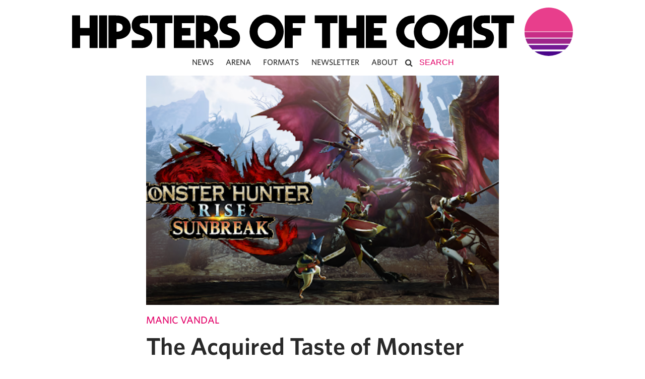

--- FILE ---
content_type: text/html; charset=UTF-8
request_url: https://www.hipstersofthecoast.com/2022/07/the-acquired-taste-of-monster-hunter-rise/
body_size: 30808
content:
<!DOCTYPE html PUBLIC "-//W3C//DTD XHTML 1.0 Transitional//EN" "http://www.w3.org/TR/xhtml1/DTD/xhtml1-transitional.dtd">
<html xmlns="http://www.w3.org/1999/xhtml" lang="en-US">
<head profile="http://gmpg.org/xfn/11">

  <meta http-equiv="Content-Type" content="text/html; charset=UTF-8" />
  <meta name="distribution" content="global" />
  <meta name="robots" content="follow, all" />
  <meta name="language" content="en" />
  <meta name="verify-v1" content="7XvBEj6Tw9dyXjHST/9sgRGxGymxFdHIZsM6Ob/xo5E=" />
  <meta name="viewport" content="width=device-width, maximum-scale=1.0" />

  
  <link rel="Shortcut Icon" href="https://www.hipstersofthecoast.com/favicon.ico" type="image/x-icon" />

  <!-- style -->
  <link rel="stylesheet" href="https://www.hipstersofthecoast.com/wp-content/themes/hipsters_theme_v1.1/css/base.css" type="text/css" media="screen" />
  <link rel="stylesheet" href="https://www.hipstersofthecoast.com/wp-content/themes/hipsters_theme_v1.1/css/font-awesome.min.css" type="text/css" media="screen" />

  <link rel="alternate" type="application/rss+xml" title="Hipsters of the Coast RSS Feed" href="https://www.hipstersofthecoast.com/feed/" />
  <link rel="alternate" type="application/atom+xml" title="Hipsters of the Coast Atom Feed" href="https://www.hipstersofthecoast.com/feed/atom/" />
  <link rel="pingback" href="https://www.hipstersofthecoast.com/xmlrpc.php" />

  <!-- Google Tag Manager -->
  <!-- <script>(function(w,d,s,l,i){w[l]=w[l]||[];w[l].push({'gtm.start':
  new Date().getTime(),event:'gtm.js'});var f=d.getElementsByTagName(s)[0],
  j=d.createElement(s),dl=l!='dataLayer'?'&l='+l:'';j.async=true;j.src=
  'https://www.googletagmanager.com/gtm.js?id='+i+dl;f.parentNode.insertBefore(j,f);
  })(window,document,'script','dataLayer','GTM-MFVG85J');</script> -->
  <!-- End Google Tag Manager -->

  <!-- Google tag (gtag.js) -->
  <!-- <script async src="https://www.googletagmanager.com/gtag/js?id=UA-42146894-1"></script>
  <script>
    window.dataLayer = window.dataLayer || [];
    function gtag(){dataLayer.push(arguments);}
    gtag('js', new Date());

    gtag('config', 'UA-42146894-1');
  </script> -->


    <meta name='robots' content='index, follow, max-image-preview:large, max-snippet:-1, max-video-preview:-1' />

	<!-- This site is optimized with the Yoast SEO plugin v26.5 - https://yoast.com/wordpress/plugins/seo/ -->
	<title>The Acquired Taste of Monster Hunter Rise</title>
	<link rel="canonical" href="https://www.hipstersofthecoast.com/2022/07/the-acquired-taste-of-monster-hunter-rise/" />
	<meta property="og:locale" content="en_US" />
	<meta property="og:type" content="article" />
	<meta property="og:title" content="The Acquired Taste of Monster Hunter Rise" />
	<meta property="og:description" content="Now’s a great time to get into a game that’s hard to get into." />
	<meta property="og:url" content="https://www.hipstersofthecoast.com/2022/07/the-acquired-taste-of-monster-hunter-rise/" />
	<meta property="og:site_name" content="Hipsters of the Coast" />
	<meta property="article:publisher" content="https://www.facebook.com/hipstersofthecoast" />
	<meta property="article:published_time" content="2022-07-20T14:00:31+00:00" />
	<meta property="og:image" content="https://www.hipstersofthecoast.com/wp-content/uploads/2022/07/monsterhunter.png" />
	<meta property="og:image:width" content="512" />
	<meta property="og:image:height" content="288" />
	<meta property="og:image:type" content="image/png" />
	<meta name="author" content="Mani Cavalieri" />
	<meta name="twitter:card" content="summary_large_image" />
	<meta name="twitter:creator" content="@EyezNTeef" />
	<meta name="twitter:site" content="@HipstersMTG" />
	<meta name="twitter:label1" content="Written by" />
	<meta name="twitter:data1" content="Mani Cavalieri" />
	<meta name="twitter:label2" content="Est. reading time" />
	<meta name="twitter:data2" content="11 minutes" />
	<script type="application/ld+json" class="yoast-schema-graph">{"@context":"https://schema.org","@graph":[{"@type":"Article","@id":"https://www.hipstersofthecoast.com/2022/07/the-acquired-taste-of-monster-hunter-rise/#article","isPartOf":{"@id":"https://www.hipstersofthecoast.com/2022/07/the-acquired-taste-of-monster-hunter-rise/"},"author":{"name":"Mani Cavalieri","@id":"https://www.hipstersofthecoast.com/#/schema/person/2f9d6730771ac449084f5350f65ffc41"},"headline":"The Acquired Taste of Monster Hunter Rise","datePublished":"2022-07-20T14:00:31+00:00","mainEntityOfPage":{"@id":"https://www.hipstersofthecoast.com/2022/07/the-acquired-taste-of-monster-hunter-rise/"},"wordCount":2142,"publisher":{"@id":"https://www.hipstersofthecoast.com/#organization"},"image":{"@id":"https://www.hipstersofthecoast.com/2022/07/the-acquired-taste-of-monster-hunter-rise/#primaryimage"},"thumbnailUrl":"https://www.hipstersofthecoast.com/wp-content/uploads/2022/07/monsterhunter.png","keywords":["Capcom","Monster Hunter","Monster Hunter Rise","review","Sunbreak"],"articleSection":["Manic Vandal"],"inLanguage":"en-US"},{"@type":"WebPage","@id":"https://www.hipstersofthecoast.com/2022/07/the-acquired-taste-of-monster-hunter-rise/","url":"https://www.hipstersofthecoast.com/2022/07/the-acquired-taste-of-monster-hunter-rise/","name":"The Acquired Taste of Monster Hunter Rise","isPartOf":{"@id":"https://www.hipstersofthecoast.com/#website"},"primaryImageOfPage":{"@id":"https://www.hipstersofthecoast.com/2022/07/the-acquired-taste-of-monster-hunter-rise/#primaryimage"},"image":{"@id":"https://www.hipstersofthecoast.com/2022/07/the-acquired-taste-of-monster-hunter-rise/#primaryimage"},"thumbnailUrl":"https://www.hipstersofthecoast.com/wp-content/uploads/2022/07/monsterhunter.png","datePublished":"2022-07-20T14:00:31+00:00","breadcrumb":{"@id":"https://www.hipstersofthecoast.com/2022/07/the-acquired-taste-of-monster-hunter-rise/#breadcrumb"},"inLanguage":"en-US","potentialAction":[{"@type":"ReadAction","target":["https://www.hipstersofthecoast.com/2022/07/the-acquired-taste-of-monster-hunter-rise/"]}]},{"@type":"ImageObject","inLanguage":"en-US","@id":"https://www.hipstersofthecoast.com/2022/07/the-acquired-taste-of-monster-hunter-rise/#primaryimage","url":"https://www.hipstersofthecoast.com/wp-content/uploads/2022/07/monsterhunter.png","contentUrl":"https://www.hipstersofthecoast.com/wp-content/uploads/2022/07/monsterhunter.png","width":512,"height":288},{"@type":"BreadcrumbList","@id":"https://www.hipstersofthecoast.com/2022/07/the-acquired-taste-of-monster-hunter-rise/#breadcrumb","itemListElement":[{"@type":"ListItem","position":1,"name":"Home","item":"https://www.hipstersofthecoast.com/"},{"@type":"ListItem","position":2,"name":"The Acquired Taste of Monster Hunter Rise"}]},{"@type":"WebSite","@id":"https://www.hipstersofthecoast.com/#website","url":"https://www.hipstersofthecoast.com/","name":"Hipsters of the Coast","description":"","publisher":{"@id":"https://www.hipstersofthecoast.com/#organization"},"potentialAction":[{"@type":"SearchAction","target":{"@type":"EntryPoint","urlTemplate":"https://www.hipstersofthecoast.com/?s={search_term_string}"},"query-input":{"@type":"PropertyValueSpecification","valueRequired":true,"valueName":"search_term_string"}}],"inLanguage":"en-US"},{"@type":"Organization","@id":"https://www.hipstersofthecoast.com/#organization","name":"Hipsters of the Coast","url":"https://www.hipstersofthecoast.com/","logo":{"@type":"ImageObject","inLanguage":"en-US","@id":"https://www.hipstersofthecoast.com/#/schema/logo/image/","url":"https://www.hipstersofthecoast.com/wp-content/uploads/2019/05/hipsters-sunrise-logo.png","contentUrl":"https://www.hipstersofthecoast.com/wp-content/uploads/2019/05/hipsters-sunrise-logo.png","width":4497,"height":4098,"caption":"Hipsters of the Coast"},"image":{"@id":"https://www.hipstersofthecoast.com/#/schema/logo/image/"},"sameAs":["https://www.facebook.com/hipstersofthecoast","https://x.com/HipstersMTG","https://www.instagram.com/hipstersofthecoast/"]},{"@type":"Person","@id":"https://www.hipstersofthecoast.com/#/schema/person/2f9d6730771ac449084f5350f65ffc41","name":"Mani Cavalieri","image":{"@type":"ImageObject","inLanguage":"en-US","@id":"https://www.hipstersofthecoast.com/#/schema/person/image/","url":"https://www.hipstersofthecoast.com/wp-content/uploads/2022/07/hotc-avi-150x150.jpg","contentUrl":"https://www.hipstersofthecoast.com/wp-content/uploads/2022/07/hotc-avi-150x150.jpg","caption":"Mani Cavalieri"},"sameAs":["https://x.com/@EyezNTeef"],"url":"https://www.hipstersofthecoast.com/author/mcavalieri/"}]}</script>
	<!-- / Yoast SEO plugin. -->


<link rel='dns-prefetch' href='//stats.wp.com' />
<link rel='dns-prefetch' href='//hcaptcha.com' />
<link rel='dns-prefetch' href='//v0.wordpress.com' />
<link rel="alternate" type="application/rss+xml" title="Hipsters of the Coast &raquo; Feed" href="https://www.hipstersofthecoast.com/feed/" />
<link rel="alternate" type="application/rss+xml" title="Hipsters of the Coast &raquo; Comments Feed" href="https://www.hipstersofthecoast.com/comments/feed/" />
<link rel="alternate" title="oEmbed (JSON)" type="application/json+oembed" href="https://www.hipstersofthecoast.com/wp-json/oembed/1.0/embed?url=https%3A%2F%2Fwww.hipstersofthecoast.com%2F2022%2F07%2Fthe-acquired-taste-of-monster-hunter-rise%2F" />
<link rel="alternate" title="oEmbed (XML)" type="text/xml+oembed" href="https://www.hipstersofthecoast.com/wp-json/oembed/1.0/embed?url=https%3A%2F%2Fwww.hipstersofthecoast.com%2F2022%2F07%2Fthe-acquired-taste-of-monster-hunter-rise%2F&#038;format=xml" />
<style id='wp-img-auto-sizes-contain-inline-css' type='text/css'>
img:is([sizes=auto i],[sizes^="auto," i]){contain-intrinsic-size:3000px 1500px}
/*# sourceURL=wp-img-auto-sizes-contain-inline-css */
</style>
<link rel='stylesheet' id='dashicons-css' href='https://www.hipstersofthecoast.com/wp-includes/css/dashicons.min.css?ver=6.9' type='text/css' media='all' />
<link rel='stylesheet' id='thickbox-css' href='https://www.hipstersofthecoast.com/wp-includes/js/thickbox/thickbox.css?ver=6.9' type='text/css' media='all' />
<style id='wp-emoji-styles-inline-css' type='text/css'>

	img.wp-smiley, img.emoji {
		display: inline !important;
		border: none !important;
		box-shadow: none !important;
		height: 1em !important;
		width: 1em !important;
		margin: 0 0.07em !important;
		vertical-align: -0.1em !important;
		background: none !important;
		padding: 0 !important;
	}
/*# sourceURL=wp-emoji-styles-inline-css */
</style>
<link rel='stylesheet' id='wp-block-library-css' href='https://www.hipstersofthecoast.com/wp-includes/css/dist/block-library/style.min.css?ver=6.9' type='text/css' media='all' />
<style id='wp-block-library-inline-css' type='text/css'>
/*wp_block_styles_on_demand_placeholder:697ea30ade5fe*/
/*# sourceURL=wp-block-library-inline-css */
</style>
<style id='classic-theme-styles-inline-css' type='text/css'>
/*! This file is auto-generated */
.wp-block-button__link{color:#fff;background-color:#32373c;border-radius:9999px;box-shadow:none;text-decoration:none;padding:calc(.667em + 2px) calc(1.333em + 2px);font-size:1.125em}.wp-block-file__button{background:#32373c;color:#fff;text-decoration:none}
/*# sourceURL=/wp-includes/css/classic-themes.min.css */
</style>
<link rel='stylesheet' id='utilitiesformtgcss-css' href='https://www.hipstersofthecoast.com/wp-content/plugins/utilities-for-mtg/styles.css?ver=6.9' type='text/css' media='all' />
<link rel='stylesheet' id='wp-polls-css' href='https://www.hipstersofthecoast.com/wp-content/plugins/wp-polls/polls-css.css?ver=2.77.3' type='text/css' media='all' />
<style id='wp-polls-inline-css' type='text/css'>
.wp-polls .pollbar {
	margin: 1px;
	font-size: 6px;
	line-height: 8px;
	height: 8px;
	background-image: url('https://www.hipstersofthecoast.com/wp-content/plugins/wp-polls/images/default/pollbg.gif');
	border: 1px solid #c8c8c8;
}

/*# sourceURL=wp-polls-inline-css */
</style>
<link rel='stylesheet' id='ppress-frontend-css' href='https://www.hipstersofthecoast.com/wp-content/plugins/wp-user-avatar/assets/css/frontend.min.css?ver=4.16.8' type='text/css' media='all' />
<link rel='stylesheet' id='ppress-flatpickr-css' href='https://www.hipstersofthecoast.com/wp-content/plugins/wp-user-avatar/assets/flatpickr/flatpickr.min.css?ver=4.16.8' type='text/css' media='all' />
<link rel='stylesheet' id='ppress-select2-css' href='https://www.hipstersofthecoast.com/wp-content/plugins/wp-user-avatar/assets/select2/select2.min.css?ver=6.9' type='text/css' media='all' />
<style id='has-inline-styles-inline-css' type='text/css'>
.has-social-placeholder {display: none;height: 0;width: 0;overflow: hidden;}.has-inline-text { background-color: #ffefb1; color: #000000; }.has-inline-text:hover { background-color: #fcd63c; color: #000000; }
/*# sourceURL=has-inline-styles-inline-css */
</style>
<script type="text/javascript" src="https://www.hipstersofthecoast.com/wp-includes/js/jquery/jquery.min.js?ver=3.7.1" id="jquery-core-js"></script>
<script type="text/javascript" src="https://www.hipstersofthecoast.com/wp-includes/js/jquery/jquery-migrate.min.js?ver=3.4.1" id="jquery-migrate-js"></script>
<script type="text/javascript" src="https://www.hipstersofthecoast.com/wp-content/plugins/magic-the-gathering-card-tooltips/resources/tooltip.js?ver=6.9" id="deckbox-js"></script>
<script type="text/javascript" src="https://www.hipstersofthecoast.com/wp-content/plugins/magic-the-gathering-card-tooltips/resources/tooltip_extension.js?ver=6.9" id="deckbox_extensions-js"></script>
<script type="text/javascript" src="https://www.hipstersofthecoast.com/wp-content/plugins/utilities-for-mtg/utilitiesformtg.js?ver=6.9" id="utilitiesformtgjs-js"></script>
<script type="text/javascript" src="https://www.hipstersofthecoast.com/wp-content/plugins/wp-user-avatar/assets/flatpickr/flatpickr.min.js?ver=4.16.8" id="ppress-flatpickr-js"></script>
<script type="text/javascript" src="https://www.hipstersofthecoast.com/wp-content/plugins/wp-user-avatar/assets/select2/select2.min.js?ver=4.16.8" id="ppress-select2-js"></script>
<script type="text/javascript" src="https://www.hipstersofthecoast.com/wp-content/themes/hipsters_theme_v1.1/js/floating_social_bar.js?ver=6.9" id="custom-script-js"></script>
<script type="text/javascript" src="https://www.hipstersofthecoast.com/wp-content/themes/hipsters_theme_v1.1/js/mobile_menu.js?ver=6.9" id="mobile_menu-js"></script>
<link rel="https://api.w.org/" href="https://www.hipstersofthecoast.com/wp-json/" /><link rel="alternate" title="JSON" type="application/json" href="https://www.hipstersofthecoast.com/wp-json/wp/v2/posts/98911" /><link rel="EditURI" type="application/rsd+xml" title="RSD" href="https://www.hipstersofthecoast.com/xmlrpc.php?rsd" />
<link rel='shortlink' href='https://wp.me/p3raZV-pJl' />
<style>
.h-captcha{position:relative;display:block;margin-bottom:2rem;padding:0;clear:both}.h-captcha[data-size="normal"]{width:302px;height:76px}.h-captcha[data-size="compact"]{width:158px;height:138px}.h-captcha[data-size="invisible"]{display:none}.h-captcha iframe{z-index:1}.h-captcha::before{content:"";display:block;position:absolute;top:0;left:0;background:url(https://www.hipstersofthecoast.com/wp-content/plugins/hcaptcha-for-forms-and-more/assets/images/hcaptcha-div-logo.svg) no-repeat;border:1px solid #fff0;border-radius:4px;box-sizing:border-box}.h-captcha::after{content:"The hCaptcha loading is delayed until user interaction.";font-family:-apple-system,system-ui,BlinkMacSystemFont,"Segoe UI",Roboto,Oxygen,Ubuntu,"Helvetica Neue",Arial,sans-serif;font-size:10px;font-weight:500;position:absolute;top:0;bottom:0;left:0;right:0;box-sizing:border-box;color:#bf1722;opacity:0}.h-captcha:not(:has(iframe))::after{animation:hcap-msg-fade-in .3s ease forwards;animation-delay:2s}.h-captcha:has(iframe)::after{animation:none;opacity:0}@keyframes hcap-msg-fade-in{to{opacity:1}}.h-captcha[data-size="normal"]::before{width:302px;height:76px;background-position:93.8% 28%}.h-captcha[data-size="normal"]::after{width:302px;height:76px;display:flex;flex-wrap:wrap;align-content:center;line-height:normal;padding:0 75px 0 10px}.h-captcha[data-size="compact"]::before{width:158px;height:138px;background-position:49.9% 78.8%}.h-captcha[data-size="compact"]::after{width:158px;height:138px;text-align:center;line-height:normal;padding:24px 10px 10px 10px}.h-captcha[data-theme="light"]::before,body.is-light-theme .h-captcha[data-theme="auto"]::before,.h-captcha[data-theme="auto"]::before{background-color:#fafafa;border:1px solid #e0e0e0}.h-captcha[data-theme="dark"]::before,body.is-dark-theme .h-captcha[data-theme="auto"]::before,html.wp-dark-mode-active .h-captcha[data-theme="auto"]::before,html.drdt-dark-mode .h-captcha[data-theme="auto"]::before{background-image:url(https://www.hipstersofthecoast.com/wp-content/plugins/hcaptcha-for-forms-and-more/assets/images/hcaptcha-div-logo-white.svg);background-repeat:no-repeat;background-color:#333;border:1px solid #f5f5f5}@media (prefers-color-scheme:dark){.h-captcha[data-theme="auto"]::before{background-image:url(https://www.hipstersofthecoast.com/wp-content/plugins/hcaptcha-for-forms-and-more/assets/images/hcaptcha-div-logo-white.svg);background-repeat:no-repeat;background-color:#333;border:1px solid #f5f5f5}}.h-captcha[data-theme="custom"]::before{background-color:initial}.h-captcha[data-size="invisible"]::before,.h-captcha[data-size="invisible"]::after{display:none}.h-captcha iframe{position:relative}div[style*="z-index: 2147483647"] div[style*="border-width: 11px"][style*="position: absolute"][style*="pointer-events: none"]{border-style:none}
</style>
<style>
form.contact-form .grunion-field-hcaptcha-wrap.grunion-field-wrap{flex-direction:row!important}form.contact-form .grunion-field-hcaptcha-wrap.grunion-field-wrap .h-captcha,form.wp-block-jetpack-contact-form .grunion-field-wrap .h-captcha{margin-bottom:0}
</style>
	<style>img#wpstats{display:none}</style>
		<style type='text/css'>ul.rp4wp-posts-list {float: left;}
					.rp4wp-col {
						width: 100%;
						margin-bottom: 30px;
						list-style:none;
						box-sizing: border-box;
						overflow:hidden;
						float: left;
					}
					.rp4wp_component_wrapper {
						width: 100%;
						float: left;
					}
					.rp4wp_component {
						width: 100%;
						padding: 0 0 5%;
						box-sizing: border-box;
						float: left;
						overflow: hidden;
					}
					.rp4wp_component a {border:0;}
					.rp4wp_component_image a {display:block; height:100%} .rp4wp_component_image img {width:100%;height:100%;}
					.rp4wp_component_title a {text-decoration: none; font-weight: bold; border: 0;}

					@media (min-width: 768px) {
						.rp4wp-col {
							width: 101%;
							
							padding: 0 2%;

						}
						.rp4wp-col-first {
							width: 99%;
							padding-left:0;
							padding-right: 2%;
						}
						.rp4wp-col-last {
							width: 99%;
							padding-right:0;
							padding-left: 2%;
						}
						.rp4wp_component_wrapper {
							width: 50%;
						}
						.rp4wp_component_wrapper_left {
							padding-right: 5%;
						}
						.rp4wp_component_wrapper_right {
							padding-left:5%;
						}
					}
			.rp4wp_component_2{
					height: 20%;
				}.rp4wp_component_3{
					height: 40%;
				}.rp4wp_component_4{
					height: 40%;
				}</style>
<link type="text/css" rel="stylesheet" href="https://www.hipstersofthecoast.com/wp-content/plugins/magic-the-gathering-card-tooltips/resources/css/wp_deckbox_mtg.css" media="screen" />
<style type="text/css">
#header #title a {
background: url(https://www.hipstersofthecoast.com/wp-content/themes/hipsters_theme_v1.1/images/logo.png) no-repeat;
}
</style>

</head>

<body class="wp-singular post-template-default single single-post postid-98911 single-format-standard wp-theme-hipsters_theme_v11 has-body">

<!-- Google Tag Manager (noscript) -->
<noscript><iframe src="https://www.googletagmanager.com/ns.html?id=GTM-MFVG85J"
  height="0" width="0" style="display:none;visibility:hidden"></iframe></noscript>
  <!-- End Google Tag Manager (noscript) -->

<div id="header">
	<i class="fa fa-bars fa-lg" aria-hidden="true"></i>
  <i class="fa fa-bars fa-2x" aria-hidden="true"></i>
  <a href="https://www.hipstersofthecoast.com/" title="Home" id="logo" data-wpel-link="internal">
  	<img src="/assets/hipsters-of-the-coast-logo.svg" id="full-logo" onerror="this.onerror=null; this.src='/assets/hipsters-of-the-coast-logo.png'" />
  </a>
</div>
<div id="wrap">
		<div id="spacer">
			<img src="/assets/hipsters-of-the-coast-logo.svg" id="full-logo" onerror="this.onerror=null; this.src='/assets/hipsters-of-the-coast-logo.png'"/>
    </div>
    <div id="navbar">
      <div class="mobile-menu-header">
        <div class="mobile-menu-logo">
          <a href="/" data-wpel-link="internal">
            <img src="/assets/hipsters-of-the-coast-logo-stacked.svg" id="mobile-logo-small" onerror="this.onerror=null; this.src='/assets/hipsters-of-the-coast-logo-stacked.png'" />
          </a>
        </div>
        <div class="mobile-menu-close">
          <i class="fa fa-times fa-lg" aria-hidden="true"></i>
        </div>
      </div>
			<div class="menu"><ul id="menu-main-nav" class="menu"><li id="menu-item-86455" class="menu-item menu-item-type-custom menu-item-object-custom menu-item-86455"><a href="/tag/news" data-wpel-link="internal">News</a></li>
<li id="menu-item-79610" class="menu-item menu-item-type-custom menu-item-object-custom menu-item-79610"><a href="/tag/mtg-arena/" data-wpel-link="internal">Arena</a></li>
<li id="menu-item-5683" class="menu-item menu-item-type-custom menu-item-object-custom menu-item-has-children menu-item-5683"><a>Formats</a>
<ul class="sub-menu">
	<li id="menu-item-5694" class="menu-item menu-item-type-custom menu-item-object-custom menu-item-5694"><a href="/tag/commander/" data-wpel-link="internal">Commander</a></li>
	<li id="menu-item-5691" class="menu-item menu-item-type-custom menu-item-object-custom menu-item-5691"><a href="/tag/cube/" data-wpel-link="internal">Cube</a></li>
	<li id="menu-item-5693" class="menu-item menu-item-type-custom menu-item-object-custom menu-item-5693"><a href="/tag/legacy/" data-wpel-link="internal">Legacy</a></li>
	<li id="menu-item-5689" class="menu-item menu-item-type-custom menu-item-object-custom menu-item-5689"><a href="/tag/limited/" data-wpel-link="internal">Limited</a></li>
	<li id="menu-item-5692" class="menu-item menu-item-type-custom menu-item-object-custom menu-item-5692"><a href="/tag/modern-2/" data-wpel-link="internal">Modern</a></li>
	<li id="menu-item-45517" class="menu-item menu-item-type-custom menu-item-object-custom menu-item-45517"><a href="/tag/pioneer/" data-wpel-link="internal">Pioneer</a></li>
	<li id="menu-item-5690" class="menu-item menu-item-type-custom menu-item-object-custom menu-item-5690"><a href="/tag/standard-2/" data-wpel-link="internal">Standard</a></li>
	<li id="menu-item-67219" class="menu-item menu-item-type-custom menu-item-object-custom menu-item-67219"><a href="/tag/vintage/" data-wpel-link="internal">Vintage</a></li>
</ul>
</li>
<li id="menu-item-49279" class="menu-item menu-item-type-custom menu-item-object-custom menu-item-49279"><a target="_blank" href="https://eepurl.com/b7k34v" data-wpel-link="external" rel="external noopener noreferrer">Newsletter</a></li>
<li id="menu-item-49278" class="menu-item menu-item-type-custom menu-item-object-custom menu-item-has-children menu-item-49278"><a>About</a>
<ul class="sub-menu">
	<li id="menu-item-3964" class="menu-item menu-item-type-post_type menu-item-object-page menu-item-3964"><a href="https://www.hipstersofthecoast.com/masthead/" data-wpel-link="internal">Masthead</a></li>
	<li id="menu-item-49280" class="menu-item menu-item-type-custom menu-item-object-custom menu-item-49280"><a target="_blank" href="https://www.patreon.com/hipstersofthecoast" data-wpel-link="external" rel="external noopener noreferrer">Support Our Patreon</a></li>
</ul>
</li>
<li class="my-nav-menu-search"><form role="search" method="get" id="searchform" action="https://www.hipstersofthecoast.com/">
    <div>
        <i class="fa fa-search" aria-hidden="true" onclick="document.getElementById('searchform').submit();"></i>
        <input type="text" value="" placeholder="Search" name="s" id="s" contenteditable="true" autocomplete="off"/>
        <input type="submit" id="searchsubmit" value="Search" />
    </div>
</form>
</li></ul></div>    </div>

    <div style="clear:both;"></div>

<div id="container">

	<div id="content" class="left">

		<div class="post-area">


                            <div class="postimg_single" style="background-image: url('https://www.hipstersofthecoast.com/wp-content/uploads/2022/07/monsterhunter.png');"></div>
      
			<h4 class="category">
				<a href="https://www.hipstersofthecoast.com/manic-vandal/" title="View all posts in Manic Vandal" data-wpel-link="internal">Manic Vandal</a> 			</h4>
			<h1 class="post-title">
                        The Acquired Taste of Monster Hunter Rise			</h1>
			
      <div class="post-author-container">
        <div class="post-author-image" style="background-image: url('https://www.hipstersofthecoast.com/wp-content/uploads/2022/07/hotc-avi-150x150.jpg ');">
        </div>
        <div class="post-author-info">
          <div class="post-author">
            <p>
              <a href="https://www.hipstersofthecoast.com/author/mcavalieri/" title="Posts by Mani Cavalieri" rel="author" data-wpel-link="internal">Mani Cavalieri</a>            </p>
            <p>
              <a href="http://www.twitter.com/@EyezNTeef" rel="twitter external noopener noreferrer" target="_blank" data-wpel-link="external">
                  @EyezNTeef              </a>
            </p>
          </div>
        </div>
      </div>
      <div class="post-date">
        
                  <p>
            July 20, 2022      		</p>
                <div class="middot-spacer">
          &middot;
        </div>
                  <p>
            11 min to read          </p>
                <p>
                  </p>
      </div>

      <div class="post-content">
		    <div class="hipsters-sponsor cardkingdom-top-logo">
<div class="cardkingdom-sponsor-left">
<p>
<a href="https://www.cardkingdom.com?partner=hipsters&amp;utm_source=hipsters&amp;utm_medium=affiliate" target="_blank" onclick="ga(&#039;send&#039;, &#039;event&#039;, &#039;Card Kingdom Top-Content Logo&#039;, &#039;click&#039;, &#039;Card Kingdom 2018&#039;);" data-wpel-link="external" rel="external noopener noreferrer">Hipsters is proudly sponsored by:</a>
</p>
</div>
<div  class="cardkingdom-sponsor-right">
<a href="https://www.cardkingdom.com?partner=hipsters&amp;utm_source=hipsters&amp;utm_medium=affiliate" target="_blank" onclick="ga(&#039;send&#039;, &#039;event&#039;, &#039;Card Kingdom Top-Content Logo&#039;, &#039;click&#039;, &#039;Card Kingdom 2018&#039;);" data-wpel-link="external" rel="external noopener noreferrer">
<img decoding="async" src="/assets/cardkingdom/CK_Header_Black.png" />
</a>
</div>
</div><p>I want to recommend <i>Monster Hunter Rise</i> to you, especially now that the <i>Sunbreak</i> expansion is out.</p>
<p>But recommending the sixth mainline console release of the Monster Hunter series feels a little bit like recommending the sixth season of <i>The Expanse</i>: it’s good, but if you haven’t been following it all along, you probably feel like you’ve missed the boat already. In Monster Hunter’s case, “the boat” isn’t several installments of plot or lore (the series has no story to speak of across games), it’s several installments of familiarity with the game’s mechanics.</p>
<p>The Monster Hunter games have historically been really esoteric (despite their incredibly simple titular premise), which I think is part of why they hadn’t been that big outside of Japan for the first 5-10 years of the series. 2018’s <i>Monster Hunter World</i> was a <i>revolution</i> for the series in terms of quality-of-life improvements and general approachability, which is part of what made it Capcom’s best-selling title to date (finally unseating 2009’s <i>Resident Evil 5</i>).</p>
<p>It’s hard to overstate just how much <i>Monster Hunter World</i> changed things. You used to need to consult a fucking fan wiki just to know which parts of the monster you were supposed to <i>hit</i>.</p><div class="cNRgqdDJ"><div class="hipsters-sponsor cardkingdom-mid-banner">
<a href="https://www.cardkingdom.com?partner=hipsters&amp;utm_source=hipsters&amp;utm_medium=affiliate" target="_blank" onclick="ga(&#039;send&#039;, &#039;event&#039;, &#039;Card Kingdom Mid-Content Banner&#039;, &#039;click&#039;, &#039;Card Kingdom 2018&#039;);" data-wpel-link="external" rel="external noopener noreferrer">
<img decoding="async" src="/assets/cardkingdom/Hipsters_Ad_Sell_general.jpg" style="display:block;"/>
</a>
</div></div>
<div id="attachment_98913" style="width: 522px" class="wp-caption aligncenter"><a href="https://www.penny-arcade.com/comic/2018/01/29/brave-new-world" data-wpel-link="external" target="_blank" rel="external noopener noreferrer"><img loading="lazy" decoding="async" aria-describedby="caption-attachment-98913" data-attachment-id="98913" data-permalink="https://www.hipstersofthecoast.com/2022/07/the-acquired-taste-of-monster-hunter-rise/pennyarcade/" data-orig-file="https://www.hipstersofthecoast.com/wp-content/uploads/2022/07/pennyarcade.png" data-orig-size="512,256" data-comments-opened="0" data-image-meta="{&quot;aperture&quot;:&quot;0&quot;,&quot;credit&quot;:&quot;&quot;,&quot;camera&quot;:&quot;&quot;,&quot;caption&quot;:&quot;&quot;,&quot;created_timestamp&quot;:&quot;0&quot;,&quot;copyright&quot;:&quot;&quot;,&quot;focal_length&quot;:&quot;0&quot;,&quot;iso&quot;:&quot;0&quot;,&quot;shutter_speed&quot;:&quot;0&quot;,&quot;title&quot;:&quot;&quot;,&quot;orientation&quot;:&quot;0&quot;}" data-image-title="pennyarcade" data-image-description="" data-image-caption="" data-medium-file="https://www.hipstersofthecoast.com/wp-content/uploads/2022/07/pennyarcade-300x150.png" data-large-file="https://www.hipstersofthecoast.com/wp-content/uploads/2022/07/pennyarcade.png" class="wp-image-98913 size-full" src="https://www.hipstersofthecoast.com/wp-content/uploads/2022/07/pennyarcade.png" alt="" width="512" height="256" srcset="https://www.hipstersofthecoast.com/wp-content/uploads/2022/07/pennyarcade.png 512w, https://www.hipstersofthecoast.com/wp-content/uploads/2022/07/pennyarcade-300x150.png 300w, https://www.hipstersofthecoast.com/wp-content/uploads/2022/07/pennyarcade-450x225.png 450w" sizes="auto, (max-width: 512px) 100vw, 512px" /></a><p id="caption-attachment-98913" class="wp-caption-text">Penny Arcade</p></div>
<p><i>Monster Hunter Rise</i> continues carrying that torch, making even further improvements to <i>World—</i>like removing all the hoops you had to jump through to build up a monster’s “research level” just to know basic info about it or be able to see it on your map, and greatly simplifying maps down from the labyrinths in <i>World</i>. But despite all this streamlining, <i>Monster Hunter Rise</i> isn’t a bottom-up redefining-and-clarification of the series’ fundamentals the way <i>Breath of the Wild</i> was for Zelda games. It’s still an extremely dense game, the kind where you can level up your <i>dog</i> so that it can get better at buying items for you from merchant vessels between hunts.</p>
<div id="attachment_98914" style="width: 1257px" class="wp-caption aligncenter"><img loading="lazy" decoding="async" aria-describedby="caption-attachment-98914" data-attachment-id="98914" data-permalink="https://www.hipstersofthecoast.com/2022/07/the-acquired-taste-of-monster-hunter-rise/hotc-mhrs-buddybargain-cropped/" data-orig-file="https://www.hipstersofthecoast.com/wp-content/uploads/2022/07/hotc-mhrs-buddybargain-cropped.jpg" data-orig-size="1247,445" data-comments-opened="0" data-image-meta="{&quot;aperture&quot;:&quot;0&quot;,&quot;credit&quot;:&quot;&quot;,&quot;camera&quot;:&quot;&quot;,&quot;caption&quot;:&quot;&quot;,&quot;created_timestamp&quot;:&quot;0&quot;,&quot;copyright&quot;:&quot;&quot;,&quot;focal_length&quot;:&quot;0&quot;,&quot;iso&quot;:&quot;0&quot;,&quot;shutter_speed&quot;:&quot;0&quot;,&quot;title&quot;:&quot;&quot;,&quot;orientation&quot;:&quot;1&quot;}" data-image-title="hotc-mhrs-buddybargain-cropped" data-image-description="" data-image-caption="" data-medium-file="https://www.hipstersofthecoast.com/wp-content/uploads/2022/07/hotc-mhrs-buddybargain-cropped-300x107.jpg" data-large-file="https://www.hipstersofthecoast.com/wp-content/uploads/2022/07/hotc-mhrs-buddybargain-cropped-1024x365.jpg" class="wp-image-98914 size-full" src="https://www.hipstersofthecoast.com/wp-content/uploads/2022/07/hotc-mhrs-buddybargain-cropped.jpg" alt="" width="1247" height="445" srcset="https://www.hipstersofthecoast.com/wp-content/uploads/2022/07/hotc-mhrs-buddybargain-cropped.jpg 1247w, https://www.hipstersofthecoast.com/wp-content/uploads/2022/07/hotc-mhrs-buddybargain-cropped-300x107.jpg 300w, https://www.hipstersofthecoast.com/wp-content/uploads/2022/07/hotc-mhrs-buddybargain-cropped-1024x365.jpg 1024w, https://www.hipstersofthecoast.com/wp-content/uploads/2022/07/hotc-mhrs-buddybargain-cropped-768x274.jpg 768w, https://www.hipstersofthecoast.com/wp-content/uploads/2022/07/hotc-mhrs-buddybargain-cropped-700x250.jpg 700w, https://www.hipstersofthecoast.com/wp-content/uploads/2022/07/hotc-mhrs-buddybargain-cropped-450x161.jpg 450w" sizes="auto, (max-width: 1247px) 100vw, 1247px" /><p id="caption-attachment-98914" class="wp-caption-text">I’m not kidding.</p></div>
<p><i>Rise</i> is absolutely the best first Monster Hunter game to play, but you still need to learn how to play a Monster Hunter game. It’s worth it, though. Once you can break through and get used to enough of the Monster-Hunter-isms, you’ll find the rich flavors of something that isn’t really found elsewhere.</p>
<p>There just aren’t that many games that blend the addictive make-numbers-go-up motivators of RPGs with the compelling get-better-at-execution motivators of fighting games the way <i>Monster Hunter Rise</i> does. All the mechanical density and design details really come together in satisfying moments where you get to smash a giant transforming sword-axe into a roaring monster’s face mid-charge, breaking off its horn and sending it tumbling onto its ass. And then do that 500 more times. With friends.</p>
<p><img loading="lazy" decoding="async" data-attachment-id="98915" data-permalink="https://www.hipstersofthecoast.com/2022/07/the-acquired-taste-of-monster-hunter-rise/hotc-mhrs-espinas-cropped/" data-orig-file="https://www.hipstersofthecoast.com/wp-content/uploads/2022/07/hotc-mhrs-espinas-cropped.jpg" data-orig-size="1204,677" data-comments-opened="0" data-image-meta="{&quot;aperture&quot;:&quot;0&quot;,&quot;credit&quot;:&quot;&quot;,&quot;camera&quot;:&quot;&quot;,&quot;caption&quot;:&quot;&quot;,&quot;created_timestamp&quot;:&quot;0&quot;,&quot;copyright&quot;:&quot;&quot;,&quot;focal_length&quot;:&quot;0&quot;,&quot;iso&quot;:&quot;0&quot;,&quot;shutter_speed&quot;:&quot;0&quot;,&quot;title&quot;:&quot;&quot;,&quot;orientation&quot;:&quot;1&quot;}" data-image-title="hotc-mhrs-espinas-cropped" data-image-description="" data-image-caption="" data-medium-file="https://www.hipstersofthecoast.com/wp-content/uploads/2022/07/hotc-mhrs-espinas-cropped-300x169.jpg" data-large-file="https://www.hipstersofthecoast.com/wp-content/uploads/2022/07/hotc-mhrs-espinas-cropped-1024x576.jpg" class="aligncenter size-full wp-image-98915" src="https://www.hipstersofthecoast.com/wp-content/uploads/2022/07/hotc-mhrs-espinas-cropped.jpg" alt="" width="1204" height="677" srcset="https://www.hipstersofthecoast.com/wp-content/uploads/2022/07/hotc-mhrs-espinas-cropped.jpg 1204w, https://www.hipstersofthecoast.com/wp-content/uploads/2022/07/hotc-mhrs-espinas-cropped-300x169.jpg 300w, https://www.hipstersofthecoast.com/wp-content/uploads/2022/07/hotc-mhrs-espinas-cropped-1024x576.jpg 1024w, https://www.hipstersofthecoast.com/wp-content/uploads/2022/07/hotc-mhrs-espinas-cropped-768x432.jpg 768w, https://www.hipstersofthecoast.com/wp-content/uploads/2022/07/hotc-mhrs-espinas-cropped-700x394.jpg 700w, https://www.hipstersofthecoast.com/wp-content/uploads/2022/07/hotc-mhrs-espinas-cropped-450x253.jpg 450w" sizes="auto, (max-width: 1204px) 100vw, 1204px" /></p>
<p>Let’s start with what exactly this game is.</p>
<p><i>Monster Hunter Rise</i> is an action RPG. You have stats and skills that you improve iteratively, but the core gameplay is real-time combat with monsters where you need to dodge and time your attacks. The major thing that sets Monster Hunter games apart from other action RPGs, though, is the sheer depth of the combat, and to even begin to explain that I’m going to have to use an example.</p>
<p>My main weapon in <i>Rise</i> is called a switch-axe, or “swaxe” if you’re nasty—and I am.</p>
<p><img loading="lazy" decoding="async" data-attachment-id="98916" data-permalink="https://www.hipstersofthecoast.com/2022/07/the-acquired-taste-of-monster-hunter-rise/hotc-mhrs-swaxe1-cropped/" data-orig-file="https://www.hipstersofthecoast.com/wp-content/uploads/2022/07/hotc-mhrs-swaxe1-cropped.jpg" data-orig-size="596,335" data-comments-opened="0" data-image-meta="{&quot;aperture&quot;:&quot;0&quot;,&quot;credit&quot;:&quot;&quot;,&quot;camera&quot;:&quot;&quot;,&quot;caption&quot;:&quot;&quot;,&quot;created_timestamp&quot;:&quot;0&quot;,&quot;copyright&quot;:&quot;&quot;,&quot;focal_length&quot;:&quot;0&quot;,&quot;iso&quot;:&quot;0&quot;,&quot;shutter_speed&quot;:&quot;0&quot;,&quot;title&quot;:&quot;&quot;,&quot;orientation&quot;:&quot;1&quot;}" data-image-title="hotc-mhrs-swaxe1-cropped" data-image-description="" data-image-caption="" data-medium-file="https://www.hipstersofthecoast.com/wp-content/uploads/2022/07/hotc-mhrs-swaxe1-cropped-300x169.jpg" data-large-file="https://www.hipstersofthecoast.com/wp-content/uploads/2022/07/hotc-mhrs-swaxe1-cropped.jpg" class="aligncenter size-full wp-image-98916" src="https://www.hipstersofthecoast.com/wp-content/uploads/2022/07/hotc-mhrs-swaxe1-cropped.jpg" alt="" width="596" height="335" srcset="https://www.hipstersofthecoast.com/wp-content/uploads/2022/07/hotc-mhrs-swaxe1-cropped.jpg 596w, https://www.hipstersofthecoast.com/wp-content/uploads/2022/07/hotc-mhrs-swaxe1-cropped-300x169.jpg 300w, https://www.hipstersofthecoast.com/wp-content/uploads/2022/07/hotc-mhrs-swaxe1-cropped-450x253.jpg 450w" sizes="auto, (max-width: 596px) 100vw, 596px" /></p>
<p>This is a giant axe that’s as tall as I am, with attacks spanning from slow-and-heavy skullsplitting slams to quick slices that can chain into each other. As you might’ve guessed, the axe can transform—into a sword.</p>
<p>You can only stay in sword mode for a limited amount of time (which is recharged by attacking a monster while in axe mode). When you’re in sword mode, your attacks are different, and they build up a new meter. When <i>that</i> meter is full, then your swaxe does an additional effect each time it hits the monster. That effect depends on the specific swaxe you’re using—it might inflict a status ailment like poison, or it might just deal more damage.</p>
<p><img loading="lazy" decoding="async" data-attachment-id="98918" data-permalink="https://www.hipstersofthecoast.com/2022/07/the-acquired-taste-of-monster-hunter-rise/hotc-mhrs-swaxe2-cropped/" data-orig-file="https://www.hipstersofthecoast.com/wp-content/uploads/2022/07/hotc-mhrs-swaxe2-cropped.jpg" data-orig-size="596,335" data-comments-opened="0" data-image-meta="{&quot;aperture&quot;:&quot;0&quot;,&quot;credit&quot;:&quot;&quot;,&quot;camera&quot;:&quot;&quot;,&quot;caption&quot;:&quot;&quot;,&quot;created_timestamp&quot;:&quot;0&quot;,&quot;copyright&quot;:&quot;&quot;,&quot;focal_length&quot;:&quot;0&quot;,&quot;iso&quot;:&quot;0&quot;,&quot;shutter_speed&quot;:&quot;0&quot;,&quot;title&quot;:&quot;&quot;,&quot;orientation&quot;:&quot;1&quot;}" data-image-title="hotc-mhrs-swaxe2-cropped" data-image-description="" data-image-caption="" data-medium-file="https://www.hipstersofthecoast.com/wp-content/uploads/2022/07/hotc-mhrs-swaxe2-cropped-300x169.jpg" data-large-file="https://www.hipstersofthecoast.com/wp-content/uploads/2022/07/hotc-mhrs-swaxe2-cropped.jpg" class="aligncenter size-full wp-image-98918" src="https://www.hipstersofthecoast.com/wp-content/uploads/2022/07/hotc-mhrs-swaxe2-cropped.jpg" alt="" width="596" height="335" srcset="https://www.hipstersofthecoast.com/wp-content/uploads/2022/07/hotc-mhrs-swaxe2-cropped.jpg 596w, https://www.hipstersofthecoast.com/wp-content/uploads/2022/07/hotc-mhrs-swaxe2-cropped-300x169.jpg 300w, https://www.hipstersofthecoast.com/wp-content/uploads/2022/07/hotc-mhrs-swaxe2-cropped-450x253.jpg 450w" sizes="auto, (max-width: 596px) 100vw, 596px" /></p>
<p>Of course, the swaxe also has specific moves that allow you to transform between modes mid-combo, and <i>Rise</i> even introduces that specific skill that affects how that works. Did I mention that there are different combos you can do? And I haven’t touched on the special movement or finisher moves with this weapon, or any of the basic mechanics of melee weapons in general (like sharpness, critical hits, and elemental damage).</p>
<p>Dedicated hack-and-slash games like <i>God of War</i> and <i>Darksiders</i> top out at this level of control complexity. This is an entire game’s worth of mechanical depth and design philosophy. There are 14 mechanically distinct weapon types in <i>Monster Hunter Rise</i>.</p>
<div id="attachment_98917" style="width: 883px" class="wp-caption aligncenter"><img loading="lazy" decoding="async" aria-describedby="caption-attachment-98917" data-attachment-id="98917" data-permalink="https://www.hipstersofthecoast.com/2022/07/the-acquired-taste-of-monster-hunter-rise/hotc-mhrs-weapons-cropped/" data-orig-file="https://www.hipstersofthecoast.com/wp-content/uploads/2022/07/hotc-mhrs-weapons-cropped.jpg" data-orig-size="873,495" data-comments-opened="0" data-image-meta="{&quot;aperture&quot;:&quot;0&quot;,&quot;credit&quot;:&quot;&quot;,&quot;camera&quot;:&quot;&quot;,&quot;caption&quot;:&quot;&quot;,&quot;created_timestamp&quot;:&quot;0&quot;,&quot;copyright&quot;:&quot;&quot;,&quot;focal_length&quot;:&quot;0&quot;,&quot;iso&quot;:&quot;0&quot;,&quot;shutter_speed&quot;:&quot;0&quot;,&quot;title&quot;:&quot;&quot;,&quot;orientation&quot;:&quot;1&quot;}" data-image-title="hotc-mhrs-weapons-cropped" data-image-description="" data-image-caption="" data-medium-file="https://www.hipstersofthecoast.com/wp-content/uploads/2022/07/hotc-mhrs-weapons-cropped-300x170.jpg" data-large-file="https://www.hipstersofthecoast.com/wp-content/uploads/2022/07/hotc-mhrs-weapons-cropped.jpg" class="wp-image-98917 size-full" src="https://www.hipstersofthecoast.com/wp-content/uploads/2022/07/hotc-mhrs-weapons-cropped.jpg" alt="" width="873" height="495" srcset="https://www.hipstersofthecoast.com/wp-content/uploads/2022/07/hotc-mhrs-weapons-cropped.jpg 873w, https://www.hipstersofthecoast.com/wp-content/uploads/2022/07/hotc-mhrs-weapons-cropped-300x170.jpg 300w, https://www.hipstersofthecoast.com/wp-content/uploads/2022/07/hotc-mhrs-weapons-cropped-768x435.jpg 768w, https://www.hipstersofthecoast.com/wp-content/uploads/2022/07/hotc-mhrs-weapons-cropped-700x397.jpg 700w, https://www.hipstersofthecoast.com/wp-content/uploads/2022/07/hotc-mhrs-weapons-cropped-450x255.jpg 450w" sizes="auto, (max-width: 873px) 100vw, 873px" /><p id="caption-attachment-98917" class="wp-caption-text">If you don’t have any guesses what an “insect glaive” is, I don’t blame you. (It’s a bladed pogo stick with a drone.)</p></div>
<p>This leads me to my first piece of advice for managing that intimidating level of complexity: You don’t actually need to know all of it to play the game well and have fun.</p>
<p>It reminds me of fighting games like <i>Guilty Gear Strive</i>, or competitive multiplayer games with huge rosters like <i>Overwatch</i> and <i>League of Legends</i>. You don’t gotta know everything; you can do just fine only focusing on your mains. (And since <i>Monster Hunter Rise</i>’s multiplayer is strictly cooperative, you don’t really have to worry about how much better or worse you are than the rest of the player base.) Personally, I stick to just one weapon per Monster Hunter title, and it’s worked out.</p>
<p>This also leads me to my first piece of caution about <i>Monster Hunter Rise</i>, though, which is that the on-ramp for all this stuff kinda sucks.</p>
<p><i>Most</i> RPGs suck at the beginning, and especially complex ones that have to manage the lose-lose balance between “overwhelming the player with mechanics at the beginning” and “constantly interrupting the early experience with endless micro-tutorials.” <i>Monster Hunter Rise</i> still hasn’t cut through this gordian knot, so prepare to pay the price of admission over and over again in the opening as you click the “Are you sure you want to exit the tutorial?” button 3,078 times.</p>
<p><img loading="lazy" decoding="async" data-attachment-id="98919" data-permalink="https://www.hipstersofthecoast.com/2022/07/the-acquired-taste-of-monster-hunter-rise/hotc-mhrs-tutorials-cropped/" data-orig-file="https://www.hipstersofthecoast.com/wp-content/uploads/2022/07/hotc-mhrs-tutorials-cropped.jpg" data-orig-size="1247,445" data-comments-opened="0" data-image-meta="{&quot;aperture&quot;:&quot;0&quot;,&quot;credit&quot;:&quot;&quot;,&quot;camera&quot;:&quot;&quot;,&quot;caption&quot;:&quot;&quot;,&quot;created_timestamp&quot;:&quot;0&quot;,&quot;copyright&quot;:&quot;&quot;,&quot;focal_length&quot;:&quot;0&quot;,&quot;iso&quot;:&quot;0&quot;,&quot;shutter_speed&quot;:&quot;0&quot;,&quot;title&quot;:&quot;&quot;,&quot;orientation&quot;:&quot;1&quot;}" data-image-title="hotc-mhrs-tutorials-cropped" data-image-description="" data-image-caption="" data-medium-file="https://www.hipstersofthecoast.com/wp-content/uploads/2022/07/hotc-mhrs-tutorials-cropped-300x107.jpg" data-large-file="https://www.hipstersofthecoast.com/wp-content/uploads/2022/07/hotc-mhrs-tutorials-cropped-1024x365.jpg" class="aligncenter size-full wp-image-98919" src="https://www.hipstersofthecoast.com/wp-content/uploads/2022/07/hotc-mhrs-tutorials-cropped.jpg" alt="" width="1247" height="445" srcset="https://www.hipstersofthecoast.com/wp-content/uploads/2022/07/hotc-mhrs-tutorials-cropped.jpg 1247w, https://www.hipstersofthecoast.com/wp-content/uploads/2022/07/hotc-mhrs-tutorials-cropped-300x107.jpg 300w, https://www.hipstersofthecoast.com/wp-content/uploads/2022/07/hotc-mhrs-tutorials-cropped-1024x365.jpg 1024w, https://www.hipstersofthecoast.com/wp-content/uploads/2022/07/hotc-mhrs-tutorials-cropped-768x274.jpg 768w, https://www.hipstersofthecoast.com/wp-content/uploads/2022/07/hotc-mhrs-tutorials-cropped-700x250.jpg 700w, https://www.hipstersofthecoast.com/wp-content/uploads/2022/07/hotc-mhrs-tutorials-cropped-450x161.jpg 450w" sizes="auto, (max-width: 1247px) 100vw, 1247px" /></p>
<p>Just like with other complex games, this is where it helps the most to play with a friend—ideally, someone else who has done the reading and can distill all the text into helpful punchlines. (Fortunately, <i>Rise</i> makes joining up with friends online much easier than previous entries in the series, even on console.) If you’re brand new to the series and don’t tend to play games this dense, finding a buddy will help you make it over the hill.</p>
<p>And on the other side of that hill? There be dragons.</p>
<p><img loading="lazy" decoding="async" data-attachment-id="98920" data-permalink="https://www.hipstersofthecoast.com/2022/07/the-acquired-taste-of-monster-hunter-rise/hotc-mhrs-map/" data-orig-file="https://www.hipstersofthecoast.com/wp-content/uploads/2022/07/hotc-mhrs-map.png" data-orig-size="1916,1025" data-comments-opened="0" data-image-meta="{&quot;aperture&quot;:&quot;0&quot;,&quot;credit&quot;:&quot;&quot;,&quot;camera&quot;:&quot;&quot;,&quot;caption&quot;:&quot;&quot;,&quot;created_timestamp&quot;:&quot;0&quot;,&quot;copyright&quot;:&quot;&quot;,&quot;focal_length&quot;:&quot;0&quot;,&quot;iso&quot;:&quot;0&quot;,&quot;shutter_speed&quot;:&quot;0&quot;,&quot;title&quot;:&quot;&quot;,&quot;orientation&quot;:&quot;0&quot;}" data-image-title="hotc-mhrs-map" data-image-description="" data-image-caption="" data-medium-file="https://www.hipstersofthecoast.com/wp-content/uploads/2022/07/hotc-mhrs-map-300x160.png" data-large-file="https://www.hipstersofthecoast.com/wp-content/uploads/2022/07/hotc-mhrs-map-1024x548.png" class="aligncenter size-full wp-image-98920" src="https://www.hipstersofthecoast.com/wp-content/uploads/2022/07/hotc-mhrs-map.png" alt="" width="1916" height="1025" srcset="https://www.hipstersofthecoast.com/wp-content/uploads/2022/07/hotc-mhrs-map.png 1916w, https://www.hipstersofthecoast.com/wp-content/uploads/2022/07/hotc-mhrs-map-300x160.png 300w, https://www.hipstersofthecoast.com/wp-content/uploads/2022/07/hotc-mhrs-map-1024x548.png 1024w, https://www.hipstersofthecoast.com/wp-content/uploads/2022/07/hotc-mhrs-map-768x411.png 768w, https://www.hipstersofthecoast.com/wp-content/uploads/2022/07/hotc-mhrs-map-1536x822.png 1536w, https://www.hipstersofthecoast.com/wp-content/uploads/2022/07/hotc-mhrs-map-700x374.png 700w, https://www.hipstersofthecoast.com/wp-content/uploads/2022/07/hotc-mhrs-map-450x241.png 450w" sizes="auto, (max-width: 1916px) 100vw, 1916px" /></p>
<p>The stars of the Monster Hunter series have always been the monsters themselves. Each large monster you hunt is essentially a fully-fleshed-out boss fight.</p>
<p>Monsters have a variety of different states (e.g. exhausted, enraged, etc.) and switch between them dynamically throughout a fight. Breaking different body parts on a monster can also alter the course of a fight—like cutting off its tail, or breaking the claws it uses to get a steady grip on slippery ice. All this changes both their AI and their attacks; it’s more “alive” and responsive than a simple progression of “first this moveset, then this one.”</p>
<p>Hunting a single large monster can typically take anywhere from 5 to 20 minutes. It may feel weird to spend 10+ minutes “just fighting one enemy”—usually that means something’s wrong, either with you or with the game—but it’s more accurate to think of these things as “levels” rather than “single enemy encounters.” These aren’t just fights, after all; they’re <i>hunts</i>.</p>
<p><img loading="lazy" decoding="async" data-attachment-id="98921" data-permalink="https://www.hipstersofthecoast.com/2022/07/the-acquired-taste-of-monster-hunter-rise/hotc-mhrs-apexrathian-cropped/" data-orig-file="https://www.hipstersofthecoast.com/wp-content/uploads/2022/07/hotc-mhrs-apexrathian-cropped.jpg" data-orig-size="1204,677" data-comments-opened="0" data-image-meta="{&quot;aperture&quot;:&quot;0&quot;,&quot;credit&quot;:&quot;&quot;,&quot;camera&quot;:&quot;&quot;,&quot;caption&quot;:&quot;&quot;,&quot;created_timestamp&quot;:&quot;0&quot;,&quot;copyright&quot;:&quot;&quot;,&quot;focal_length&quot;:&quot;0&quot;,&quot;iso&quot;:&quot;0&quot;,&quot;shutter_speed&quot;:&quot;0&quot;,&quot;title&quot;:&quot;&quot;,&quot;orientation&quot;:&quot;1&quot;}" data-image-title="hotc-mhrs-apexrathian-cropped" data-image-description="" data-image-caption="" data-medium-file="https://www.hipstersofthecoast.com/wp-content/uploads/2022/07/hotc-mhrs-apexrathian-cropped-300x169.jpg" data-large-file="https://www.hipstersofthecoast.com/wp-content/uploads/2022/07/hotc-mhrs-apexrathian-cropped-1024x576.jpg" class="aligncenter size-full wp-image-98921" src="https://www.hipstersofthecoast.com/wp-content/uploads/2022/07/hotc-mhrs-apexrathian-cropped.jpg" alt="" width="1204" height="677" srcset="https://www.hipstersofthecoast.com/wp-content/uploads/2022/07/hotc-mhrs-apexrathian-cropped.jpg 1204w, https://www.hipstersofthecoast.com/wp-content/uploads/2022/07/hotc-mhrs-apexrathian-cropped-300x169.jpg 300w, https://www.hipstersofthecoast.com/wp-content/uploads/2022/07/hotc-mhrs-apexrathian-cropped-1024x576.jpg 1024w, https://www.hipstersofthecoast.com/wp-content/uploads/2022/07/hotc-mhrs-apexrathian-cropped-768x432.jpg 768w, https://www.hipstersofthecoast.com/wp-content/uploads/2022/07/hotc-mhrs-apexrathian-cropped-700x394.jpg 700w, https://www.hipstersofthecoast.com/wp-content/uploads/2022/07/hotc-mhrs-apexrathian-cropped-450x253.jpg 450w" sizes="auto, (max-width: 1204px) 100vw, 1204px" /></p>
<p>All this combat-y goodness is supported by really fun and detailed creature design. Monster Hunter games have always been great at this. (I’ve <a href="https://www.eyeznteef.com/posts/12-days-of-monsters-2020-day-11" target="_blank" rel="noopener external noreferrer" data-wpel-link="external">written about it</a> before.) The creatures have a believable <i>biology</i> to their movements that makes them fascinating and memorable, but <i>Monster Hunter Rise </i>adds a new element here: theme.</p>
<p>Typically, there’s no unifying motif to the fauna of any given Monster Hunter game—it’s just a motley mix of fan favorites and whatever new ideas seem like they’d be neat. By contrast, nine of the twelve brand new monsters in <i>Monster Hunter Rise</i> are adaptations of yōkai (supernatural entities) from Japanese folklore. (The other three are inspired by Fūjin and Raijin, who are technically deities not yōkai, don’t @ me.)</p>
<p>This adds a new layer to each design, as you look up what they’re based on and appreciate the ways in which that concept was brought to life as an animal—like the way <a href="https://en.wikipedia.org/wiki/Kasa-obake" target="_blank" rel="noopener external noreferrer" data-wpel-link="external">a one-eyed hopping umbrella</a> gets represented as a crane with a huge frill, or the way the <a href="https://en.wikipedia.org/wiki/Kappa_(folklore)" target="_blank" rel="noopener external noreferrer" data-wpel-link="external">kappa</a> (no, not <a href="https://www.dictionary.com/e/pop-culture/kappa/" target="_blank" rel="noopener external noreferrer" data-wpel-link="external">that one</a>) comes to life as a giant sumo-wrestling platypus.</p>
<p><img loading="lazy" decoding="async" data-attachment-id="98922" data-permalink="https://www.hipstersofthecoast.com/2022/07/the-acquired-taste-of-monster-hunter-rise/hotc-mhrs-yokai/" data-orig-file="https://www.hipstersofthecoast.com/wp-content/uploads/2022/07/hotc-mhrs-yokai.png" data-orig-size="1447,474" data-comments-opened="0" data-image-meta="{&quot;aperture&quot;:&quot;0&quot;,&quot;credit&quot;:&quot;&quot;,&quot;camera&quot;:&quot;&quot;,&quot;caption&quot;:&quot;&quot;,&quot;created_timestamp&quot;:&quot;0&quot;,&quot;copyright&quot;:&quot;&quot;,&quot;focal_length&quot;:&quot;0&quot;,&quot;iso&quot;:&quot;0&quot;,&quot;shutter_speed&quot;:&quot;0&quot;,&quot;title&quot;:&quot;&quot;,&quot;orientation&quot;:&quot;0&quot;}" data-image-title="hotc-mhrs-yokai" data-image-description="" data-image-caption="" data-medium-file="https://www.hipstersofthecoast.com/wp-content/uploads/2022/07/hotc-mhrs-yokai-300x98.png" data-large-file="https://www.hipstersofthecoast.com/wp-content/uploads/2022/07/hotc-mhrs-yokai-1024x335.png" class="aligncenter size-full wp-image-98922" src="https://www.hipstersofthecoast.com/wp-content/uploads/2022/07/hotc-mhrs-yokai.png" alt="" width="1447" height="474" srcset="https://www.hipstersofthecoast.com/wp-content/uploads/2022/07/hotc-mhrs-yokai.png 1447w, https://www.hipstersofthecoast.com/wp-content/uploads/2022/07/hotc-mhrs-yokai-300x98.png 300w, https://www.hipstersofthecoast.com/wp-content/uploads/2022/07/hotc-mhrs-yokai-1024x335.png 1024w, https://www.hipstersofthecoast.com/wp-content/uploads/2022/07/hotc-mhrs-yokai-768x252.png 768w, https://www.hipstersofthecoast.com/wp-content/uploads/2022/07/hotc-mhrs-yokai-700x229.png 700w, https://www.hipstersofthecoast.com/wp-content/uploads/2022/07/hotc-mhrs-yokai-450x147.png 450w" sizes="auto, (max-width: 1447px) 100vw, 1447px" /></p>
<p>The expansion, <i>Sunbreak</i>, extends the theme but switches cultures: its brand new critters are translations of classic Hollywood horror monsters like Dracula and the wolfman. I’m especially tickled by the design of Garangolm: the designers represented the traditional green square-headed image of Frankentstein’s monster as a gorilla with blocky green scales. It can also coat each of its fists in different buffs, making it like a “frankenstein” of multiple elemental types, which is just such a cute idea.</p>
<p>Of course, not all the new designs are that subtle.</p>
<div id="attachment_98923" style="width: 1290px" class="wp-caption aligncenter"><img loading="lazy" decoding="async" aria-describedby="caption-attachment-98923" data-attachment-id="98923" data-permalink="https://www.hipstersofthecoast.com/2022/07/the-acquired-taste-of-monster-hunter-rise/hotc-mhrs-malzeno/" data-orig-file="https://www.hipstersofthecoast.com/wp-content/uploads/2022/07/hotc-mhrs-malzeno.jpg" data-orig-size="1280,720" data-comments-opened="0" data-image-meta="{&quot;aperture&quot;:&quot;0&quot;,&quot;credit&quot;:&quot;&quot;,&quot;camera&quot;:&quot;&quot;,&quot;caption&quot;:&quot;&quot;,&quot;created_timestamp&quot;:&quot;0&quot;,&quot;copyright&quot;:&quot;&quot;,&quot;focal_length&quot;:&quot;0&quot;,&quot;iso&quot;:&quot;0&quot;,&quot;shutter_speed&quot;:&quot;0&quot;,&quot;title&quot;:&quot;&quot;,&quot;orientation&quot;:&quot;0&quot;}" data-image-title="hotc-mhrs-malzeno" data-image-description="" data-image-caption="" data-medium-file="https://www.hipstersofthecoast.com/wp-content/uploads/2022/07/hotc-mhrs-malzeno-300x169.jpg" data-large-file="https://www.hipstersofthecoast.com/wp-content/uploads/2022/07/hotc-mhrs-malzeno-1024x576.jpg" class="wp-image-98923 size-full" src="https://www.hipstersofthecoast.com/wp-content/uploads/2022/07/hotc-mhrs-malzeno.jpg" alt="" width="1280" height="720" srcset="https://www.hipstersofthecoast.com/wp-content/uploads/2022/07/hotc-mhrs-malzeno.jpg 1280w, https://www.hipstersofthecoast.com/wp-content/uploads/2022/07/hotc-mhrs-malzeno-300x169.jpg 300w, https://www.hipstersofthecoast.com/wp-content/uploads/2022/07/hotc-mhrs-malzeno-1024x576.jpg 1024w, https://www.hipstersofthecoast.com/wp-content/uploads/2022/07/hotc-mhrs-malzeno-768x432.jpg 768w, https://www.hipstersofthecoast.com/wp-content/uploads/2022/07/hotc-mhrs-malzeno-700x394.jpg 700w, https://www.hipstersofthecoast.com/wp-content/uploads/2022/07/hotc-mhrs-malzeno-450x253.jpg 450w" sizes="auto, (max-width: 1280px) 100vw, 1280px" /><p id="caption-attachment-98923" class="wp-caption-text">Hint: This one isn’t the wolfman.</p></div>
<p><i>Sunbreak</i> also makes another contribution to <i>Rise</i>’s monster design virtues, particularly in the endgame.</p>
<p>In Monster Hunter games, the endgame often involves fighting super-hard versions of monsters you’ve already faced. In <i>Monster Hunter World</i>, these were called “tempered” (and later “arch-tempered”) monsters; in the base game for <i>Rise</i> they were “apex” monsters. These typically have a slightly different color treatment and a new move or two, but otherwise most of what’s different is just that they hit a lot harder and take a lot more hits.</p>
<p>In <i>Sunbreak</i>, the new tier is “afflicted” monsters. And while they also have more health &amp; deal more damage than their regular counterparts, their “affliction” introduces some unique mechanics that significantly change the texture of the fights against them. Unlike their tempered and apex predecessors, afflicted monsters make you value certain types of skills differently when assembling your gear, encourage hunters to focus on different parts of the monster than they normally would during a fight, and change how you think about balancing healing/retreating versus aggression in a way that’s pretty new to the series. It’s a heightened challenge that doesn’t feel gimmicky, artificial, or stale.</p>
<p><img loading="lazy" decoding="async" data-attachment-id="98924" data-permalink="https://www.hipstersofthecoast.com/2022/07/the-acquired-taste-of-monster-hunter-rise/hotc-mhrs-afflicted/" data-orig-file="https://www.hipstersofthecoast.com/wp-content/uploads/2022/07/hotc-mhrs-afflicted.jpg" data-orig-size="1280,720" data-comments-opened="0" data-image-meta="{&quot;aperture&quot;:&quot;0&quot;,&quot;credit&quot;:&quot;&quot;,&quot;camera&quot;:&quot;&quot;,&quot;caption&quot;:&quot;&quot;,&quot;created_timestamp&quot;:&quot;0&quot;,&quot;copyright&quot;:&quot;&quot;,&quot;focal_length&quot;:&quot;0&quot;,&quot;iso&quot;:&quot;0&quot;,&quot;shutter_speed&quot;:&quot;0&quot;,&quot;title&quot;:&quot;&quot;,&quot;orientation&quot;:&quot;0&quot;}" data-image-title="hotc-mhrs-afflicted" data-image-description="" data-image-caption="" data-medium-file="https://www.hipstersofthecoast.com/wp-content/uploads/2022/07/hotc-mhrs-afflicted-300x169.jpg" data-large-file="https://www.hipstersofthecoast.com/wp-content/uploads/2022/07/hotc-mhrs-afflicted-1024x576.jpg" class="aligncenter size-full wp-image-98924" src="https://www.hipstersofthecoast.com/wp-content/uploads/2022/07/hotc-mhrs-afflicted.jpg" alt="" width="1280" height="720" srcset="https://www.hipstersofthecoast.com/wp-content/uploads/2022/07/hotc-mhrs-afflicted.jpg 1280w, https://www.hipstersofthecoast.com/wp-content/uploads/2022/07/hotc-mhrs-afflicted-300x169.jpg 300w, https://www.hipstersofthecoast.com/wp-content/uploads/2022/07/hotc-mhrs-afflicted-1024x576.jpg 1024w, https://www.hipstersofthecoast.com/wp-content/uploads/2022/07/hotc-mhrs-afflicted-768x432.jpg 768w, https://www.hipstersofthecoast.com/wp-content/uploads/2022/07/hotc-mhrs-afflicted-700x394.jpg 700w, https://www.hipstersofthecoast.com/wp-content/uploads/2022/07/hotc-mhrs-afflicted-450x253.jpg 450w" sizes="auto, (max-width: 1280px) 100vw, 1280px" /></p>
<p>There’s bunches of other improvements to the base game in <i>Sunbreak</i>, too. There’s other variants of <i>Rise</i>’s monsters that are much fresher than simple palette/stat-swaps, there’s  more quality-of-life adjustments, and of course there’s all the new gear that comes with new monsters.</p>
<p><i>Sunbreak</i> is great.</p>
<p>Before you pick it up, you should know that <i>Sunbreak</i> is an expansion—meaning that before you can get to hunting the new Dracula dragon, you have to work your way through the base game. The good news is that <i>Sunbreak</i> gives you a bunch of free gear to help you work through the base game as fast as possible, and that there’s always a spike in player activity when new content like this drops. <i>Sunbreak</i> will also continue to get expanded with free content updates (adding new monsters and gear), the first of which is set to drop in August.</p>
<div id="attachment_98925" style="width: 1034px" class="wp-caption aligncenter"><img loading="lazy" decoding="async" aria-describedby="caption-attachment-98925" data-attachment-id="98925" data-permalink="https://www.hipstersofthecoast.com/2022/07/the-acquired-taste-of-monster-hunter-rise/hotc-mhrs-updateschedule/" data-orig-file="https://www.hipstersofthecoast.com/wp-content/uploads/2022/07/hotc-mhrs-updateschedule.jpg" data-orig-size="1024,572" data-comments-opened="0" data-image-meta="{&quot;aperture&quot;:&quot;0&quot;,&quot;credit&quot;:&quot;&quot;,&quot;camera&quot;:&quot;&quot;,&quot;caption&quot;:&quot;&quot;,&quot;created_timestamp&quot;:&quot;0&quot;,&quot;copyright&quot;:&quot;&quot;,&quot;focal_length&quot;:&quot;0&quot;,&quot;iso&quot;:&quot;0&quot;,&quot;shutter_speed&quot;:&quot;0&quot;,&quot;title&quot;:&quot;&quot;,&quot;orientation&quot;:&quot;0&quot;}" data-image-title="hotc-mhrs-updateschedule" data-image-description="" data-image-caption="" data-medium-file="https://www.hipstersofthecoast.com/wp-content/uploads/2022/07/hotc-mhrs-updateschedule-300x168.jpg" data-large-file="https://www.hipstersofthecoast.com/wp-content/uploads/2022/07/hotc-mhrs-updateschedule.jpg" class="wp-image-98925 size-full" src="https://www.hipstersofthecoast.com/wp-content/uploads/2022/07/hotc-mhrs-updateschedule.jpg" alt="" width="1024" height="572" srcset="https://www.hipstersofthecoast.com/wp-content/uploads/2022/07/hotc-mhrs-updateschedule.jpg 1024w, https://www.hipstersofthecoast.com/wp-content/uploads/2022/07/hotc-mhrs-updateschedule-300x168.jpg 300w, https://www.hipstersofthecoast.com/wp-content/uploads/2022/07/hotc-mhrs-updateschedule-768x429.jpg 768w, https://www.hipstersofthecoast.com/wp-content/uploads/2022/07/hotc-mhrs-updateschedule-700x391.jpg 700w, https://www.hipstersofthecoast.com/wp-content/uploads/2022/07/hotc-mhrs-updateschedule-450x251.jpg 450w" sizes="auto, (max-width: 1024px) 100vw, 1024px" /><p id="caption-attachment-98925" class="wp-caption-text">Schedule announced in the Capcom Showcase from June 13th.</p></div>
<p>This is a great time to get into <i>Monster Hunter Rise</i>. Yes, it’s still a Monster Hunter game, with all that that entails. You still have to do shit like assign skills to your <i>pet cat</i> and learn the peculiar timings of swinging your giant jawbone-sword.</p>
<p>It’s an acquired taste. But it’s delicious.</p>
<p><img loading="lazy" decoding="async" data-attachment-id="98926" data-permalink="https://www.hipstersofthecoast.com/2022/07/the-acquired-taste-of-monster-hunter-rise/hotc-mhrs-itsgood/" data-orig-file="https://www.hipstersofthecoast.com/wp-content/uploads/2022/07/hotc-mhrs-itsgood.jpg" data-orig-size="1280,720" data-comments-opened="0" data-image-meta="{&quot;aperture&quot;:&quot;0&quot;,&quot;credit&quot;:&quot;&quot;,&quot;camera&quot;:&quot;&quot;,&quot;caption&quot;:&quot;&quot;,&quot;created_timestamp&quot;:&quot;0&quot;,&quot;copyright&quot;:&quot;&quot;,&quot;focal_length&quot;:&quot;0&quot;,&quot;iso&quot;:&quot;0&quot;,&quot;shutter_speed&quot;:&quot;0&quot;,&quot;title&quot;:&quot;&quot;,&quot;orientation&quot;:&quot;0&quot;}" data-image-title="hotc-mhrs-itsgood" data-image-description="" data-image-caption="" data-medium-file="https://www.hipstersofthecoast.com/wp-content/uploads/2022/07/hotc-mhrs-itsgood-300x169.jpg" data-large-file="https://www.hipstersofthecoast.com/wp-content/uploads/2022/07/hotc-mhrs-itsgood-1024x576.jpg" class="aligncenter size-full wp-image-98926" src="https://www.hipstersofthecoast.com/wp-content/uploads/2022/07/hotc-mhrs-itsgood.jpg" alt="" width="1280" height="720" srcset="https://www.hipstersofthecoast.com/wp-content/uploads/2022/07/hotc-mhrs-itsgood.jpg 1280w, https://www.hipstersofthecoast.com/wp-content/uploads/2022/07/hotc-mhrs-itsgood-300x169.jpg 300w, https://www.hipstersofthecoast.com/wp-content/uploads/2022/07/hotc-mhrs-itsgood-1024x576.jpg 1024w, https://www.hipstersofthecoast.com/wp-content/uploads/2022/07/hotc-mhrs-itsgood-768x432.jpg 768w, https://www.hipstersofthecoast.com/wp-content/uploads/2022/07/hotc-mhrs-itsgood-700x394.jpg 700w, https://www.hipstersofthecoast.com/wp-content/uploads/2022/07/hotc-mhrs-itsgood-450x253.jpg 450w" sizes="auto, (max-width: 1280px) 100vw, 1280px" /></p>
<p><i>Mani Cavalieri is a New York City-based writer, media critic, and your </i><a href="https://clickhole.com/11-neat-reptiles-your-pale-cousin-would-be-into-1825123032/" target="_blank" rel="noopener external noreferrer" data-wpel-link="external"><i>pale cousin who’s into reptiles</i></a><i>. He publishes regular essays on media—from game reviews to gushing about how cool that weird Godzilla movie is—over on </i><a href="https://www.eyeznteef.com/" target="_blank" rel="noopener external noreferrer" data-wpel-link="external"><i>Eyez ‘n Teef</i></a><i> (which you can also follow on </i><a href="http://twitter.com/eyeznteef" target="_blank" rel="noopener external noreferrer" data-wpel-link="external"><i>Twitter</i></a><i>, for all the trivia and toast recipes that don’t make it into full-length posts). He loves sharing cool things you didn’t know, and he WILL talk your ear off about them.</i></p>
<div class="inline-mailchimp-form">
<script>(function() {
	window.mc4wp = window.mc4wp || {
		listeners: [],
		forms: {
			on: function(evt, cb) {
				window.mc4wp.listeners.push(
					{
						event   : evt,
						callback: cb
					}
				);
			}
		}
	}
})();
</script><!-- Mailchimp for WordPress v4.10.9 - https://wordpress.org/plugins/mailchimp-for-wp/ --><form id="mc4wp-form-2" class="mc4wp-form mc4wp-form-45073 mc4wp-ajax" method="post" data-id="45073" data-name="Join the Hipsters Weekly Newsletter!" ><div class="mc4wp-form-fields"><h3>
  Don't Miss Out!
</h3>
<p class="message">
  Sign up for the Hipsters Newsletter for weekly updates.
</p>
<table>
  <tr>
    <td class="label">
      <label>Email: </label>
    </td>
    <td class="email">
      <input type="email" name="EMAIL" placeholder="Your email address" required />
    </td>
    <td class="submit-container">
      <input type="submit" value="Sign up" />
    </td>
  </tr>
</table>

<p class="button-container">
	<input type="submit" value="Sign up" />
</p></div><label style="display: none !important;">Leave this field empty if you're human: <input type="text" name="_mc4wp_honeypot" value="" tabindex="-1" autocomplete="off" /></label><input type="hidden" name="_mc4wp_timestamp" value="1769906955" /><input type="hidden" name="_mc4wp_form_id" value="45073" /><input type="hidden" name="_mc4wp_form_element_id" value="mc4wp-form-2" /><div class="mc4wp-response"></div></form><!-- / Mailchimp for WordPress Plugin -->
</div></p><div class="has-social-placeholder has-content-area" data-url="https://wp.me/p3raZV-pJl" data-title="The Acquired Taste of Monster Hunter Rise" data-hashtags="" data-post-id="98911"></div>      </div>

			<div style="clear:both;"></div>
			<rdf:RDF xmlns:rdf="http://www.w3.org/1999/02/22-rdf-syntax-ns#"
			xmlns:dc="http://purl.org/dc/elements/1.1/"
			xmlns:trackback="http://madskills.com/public/xml/rss/module/trackback/">
		<rdf:Description rdf:about="https://www.hipstersofthecoast.com/2022/07/the-acquired-taste-of-monster-hunter-rise/"
    dc:identifier="https://www.hipstersofthecoast.com/2022/07/the-acquired-taste-of-monster-hunter-rise/"
    dc:title="The Acquired Taste of Monster Hunter Rise"
    trackback:ping="https://www.hipstersofthecoast.com/2022/07/the-acquired-taste-of-monster-hunter-rise/trackback/" />
</rdf:RDF>
			<div class="postmeta">
				<p>
					<a href="https://www.hipstersofthecoast.com/tag/capcom/" rel="tag" data-wpel-link="internal">Capcom</a><a href="https://www.hipstersofthecoast.com/tag/monster-hunter/" rel="tag" data-wpel-link="internal">Monster Hunter</a><a href="https://www.hipstersofthecoast.com/tag/monster-hunter-rise/" rel="tag" data-wpel-link="internal">Monster Hunter Rise</a><a href="https://www.hipstersofthecoast.com/tag/review/" rel="tag" data-wpel-link="internal">review</a><a href="https://www.hipstersofthecoast.com/tag/sunbreak/" rel="tag" data-wpel-link="internal">Sunbreak</a>				</p>
			</div>

                  
		</div>

		
    <div class="share-bar">
      <div class="share-bar-container">
        <div class="share-bar-content">
          <a href="https://twitter.com/intent/tweet?url=https%3A%2F%2Fwp.me%2Fp3raZV-pJl&amp;text=The Acquired Taste of Monster Hunter Rise via @HipstersMTG" onclick="return !window.open(this.href, &#039;Twitter&#039;, &#039;width=500,height=500&#039;)" target="_blank" data-wpel-link="external" rel="external noopener noreferrer">
            <div class="social-share twitter">
              <i class="fa fa-twitter fa-2x" aria-hidden="true"></i>
            </div>
          </a>
          <a href="https://www.facebook.com/sharer.php?u=https%3A%2F%2Fwp.me%2Fp3raZV-pJl" onclick="return !window.open(this.href, &#039;Facebook&#039;, &#039;width=500,height=500&#039;)" target="_blank" data-wpel-link="external" rel="external noopener noreferrer">
            <div class="social-share mid facebook">
              <i class="fa fa-facebook fa-2x" aria-hidden="true"></i>
            </div>
          </a>
                    <a href="mailto:?subject=The Acquired Taste of Monster Hunter Rise&amp;body=Now’s a great time to get into a game that’s hard to get into.%0A%0ARead More:%0Ahttps://wp.me/p3raZV-pJl" class="email-link">
            <div class="social-share email">
              <i class="fa fa-envelope fa-2x" aria-hidden="true"></i>
            </div>
          </a>
        </div>
      </div>
    </div>

		<div style="clear:both;"></div>

<div id="footer">

  	<div class="footerleft">
          <div class="footertop">
              <p id="infinity-blog-title">&copy; 2026 Hipsters of the Coast</p>
          </div>

          <div class="footerbottom">
              <p><a href="https://www.hipstersofthecoast.com/feed/rss/" target="_blank" data-wpel-link="internal">RSS Feed</a></p>
          </div>
      </div>

      <div class="footerright">
          <div class="footertop">
              <p>
                Questions? <a href="mailto:info@hipstersofthecoast.com">Email us</a>.
              </p>
          </div>
          <div class="footerbottom">
            <p>
              Problems? Blame <a href="https://www.twitter.com/dmccoy" target="_blank" data-wpel-link="external" rel="external noopener noreferrer">David</a>.
            </p>
          </div>
  	</div>

</div>

<link rel='stylesheet' id='highlight-and-share-css' href='https://www.hipstersofthecoast.com/wp-content/plugins/highlight-and-share/dist/has-themes.css?ver=5.3.0' type='text/css' media='all' />
<script type="speculationrules">
{"prefetch":[{"source":"document","where":{"and":[{"href_matches":"/*"},{"not":{"href_matches":["/wp-*.php","/wp-admin/*","/wp-content/uploads/*","/wp-content/*","/wp-content/plugins/*","/wp-content/themes/hipsters_theme_v1.1/*","/*\\?(.+)"]}},{"not":{"selector_matches":"a[rel~=\"nofollow\"]"}},{"not":{"selector_matches":".no-prefetch, .no-prefetch a"}}]},"eagerness":"conservative"}]}
</script>
<script>(function() {function maybePrefixUrlField () {
  const value = this.value.trim()
  if (value !== '' && value.indexOf('http') !== 0) {
    this.value = 'http://' + value
  }
}

const urlFields = document.querySelectorAll('.mc4wp-form input[type="url"]')
for (let j = 0; j < urlFields.length; j++) {
  urlFields[j].addEventListener('blur', maybePrefixUrlField)
}
})();</script><div id="has-highlight-and-share"><div class="highlight-and-share-wrapper theme-default orientation-horizontal show-has-labels">		<style>
			.highlight-and-share-wrapper div.has-tooltip:hover:after {
				background-color: #000000 !important;
				color: #FFFFFF !important;
			}
		</style>
		<div class="has_twitter has-tooltip" style="display: none;" data-type="twitter" data-tooltip="Share on X"><a href="https://x.com/intent/tweet?via=%username%&amp;url=%url%&amp;text=%prefix%%text%%suffix%&amp;hashtags=%hashtags%" target="_blank" rel="nofollow external noopener noreferrer" data-wpel-link="external"><svg class="has-icon"><use xlink:href="#has-twitter-icon"></use></svg><span class="has-text">&nbsp;Share This</span></a></div><div class="has_facebook has-tooltip" style="display: none;" data-type="facebook" data-tooltip="Share on Facebook"><a href="https://www.facebook.com/sharer/sharer.php?u=%url%&amp;t=%title%" target="_blank" rel="nofollow external noopener noreferrer" data-wpel-link="external"><svg class="has-icon"><use xlink:href="#has-facebook-icon"></use></svg><span class="has-text">&nbsp;Facebook</span></a></div></div><!-- #highlight-and-share-wrapper --></div><!-- #has-highlight-and-share -->		<svg width="0" height="0" class="hidden" style="display: none;">
			<symbol aria-hidden="true" data-prefix="fas" data-icon="twitter" xmlns="http://www.w3.org/2000/svg" viewBox="0 0 24 24" id="has-twitter-icon">
				<g><path fill="currentColor" d="M18.244 2.25h3.308l-7.227 8.26 8.502 11.24H16.17l-5.214-6.817L4.99 21.75H1.68l7.73-8.835L1.254 2.25H8.08l4.713 6.231zm-1.161 17.52h1.833L7.084 4.126H5.117z"></path></g>
			</symbol>
			<symbol aria-hidden="true" data-prefix="fas" data-icon="facebook" xmlns="http://www.w3.org/2000/svg" viewBox="0 0 320 512" id="has-facebook-icon">
				<path fill="currentColor" d="M279.14 288l14.22-92.66h-88.91v-60.13c0-25.35 12.42-50.06 52.24-50.06h40.42V6.26S260.43 0 225.36 0c-73.22 0-121.08 44.38-121.08 124.72v70.62H22.89V288h81.39v224h100.17V288z"></path>
			</symbol>
			<symbol aria-hidden="true" data-prefix="fas" data-icon="at" xmlns="http://www.w3.org/2000/svg" viewBox="0 0 512 512" id="has-email-icon">
				<path fill="currentColor" d="M256 8C118.941 8 8 118.919 8 256c0 137.059 110.919 248 248 248 48.154 0 95.342-14.14 135.408-40.223 12.005-7.815 14.625-24.288 5.552-35.372l-10.177-12.433c-7.671-9.371-21.179-11.667-31.373-5.129C325.92 429.757 291.314 440 256 440c-101.458 0-184-82.542-184-184S154.542 72 256 72c100.139 0 184 57.619 184 160 0 38.786-21.093 79.742-58.17 83.693-17.349-.454-16.91-12.857-13.476-30.024l23.433-121.11C394.653 149.75 383.308 136 368.225 136h-44.981a13.518 13.518 0 0 0-13.432 11.993l-.01.092c-14.697-17.901-40.448-21.775-59.971-21.775-74.58 0-137.831 62.234-137.831 151.46 0 65.303 36.785 105.87 96 105.87 26.984 0 57.369-15.637 74.991-38.333 9.522 34.104 40.613 34.103 70.71 34.103C462.609 379.41 504 307.798 504 232 504 95.653 394.023 8 256 8zm-21.68 304.43c-22.249 0-36.07-15.623-36.07-40.771 0-44.993 30.779-72.729 58.63-72.729 22.292 0 35.601 15.241 35.601 40.77 0 45.061-33.875 72.73-58.161 72.73z"></path>
			</symbol>
			<symbol aria-hidden="true" data-prefix="fas" data-icon="linkedin" xmlns="http://www.w3.org/2000/svg" viewBox="0 0 448 512" id="has-linkedin-icon">
				<path fill="currentColor" d="M100.28 448H7.4V148.9h92.88zM53.79 108.1C24.09 108.1 0 83.5 0 53.8a53.79 53.79 0 0 1 107.58 0c0 29.7-24.1 54.3-53.79 54.3zM447.9 448h-92.68V302.4c0-34.7-.7-79.2-48.29-79.2-48.29 0-55.69 37.7-55.69 76.7V448h-92.78V148.9h89.08v40.8h1.3c12.4-23.5 42.69-48.3 87.88-48.3 94 0 111.28 61.9 111.28 142.3V448z"></path>
			</symbol>
			<symbol aria-hidden="true" data-prefix="fas" data-icon="xing" xmlns="http://www.w3.org/2000/svg" viewBox="0 0 384 512" id="has-xing-icon">
				<path fill="currentColor" d="M162.7 210c-1.8 3.3-25.2 44.4-70.1 123.5-4.9 8.3-10.8 12.5-17.7 12.5H9.8c-7.7 0-12.1-7.5-8.5-14.4l69-121.3c.2 0 .2-.1 0-.3l-43.9-75.6c-4.3-7.8.3-14.1 8.5-14.1H100c7.3 0 13.3 4.1 18 12.2l44.7 77.5zM382.6 46.1l-144 253v.3L330.2 466c3.9 7.1.2 14.1-8.5 14.1h-65.2c-7.6 0-13.6-4-18-12.2l-92.4-168.5c3.3-5.8 51.5-90.8 144.8-255.2 4.6-8.1 10.4-12.2 17.5-12.2h65.7c8 0 12.3 6.7 8.5 14.1z"></path>
			</symbol>
			<symbol aria-hidden="true" data-prefix="fas" data-icon="whatsapp" xmlns="http://www.w3.org/2000/svg" viewBox="0 0 448 512" id="has-whatsapp-icon">
				<path fill="currentColor" d="M380.9 97.1C339 55.1 283.2 32 223.9 32c-122.4 0-222 99.6-222 222 0 39.1 10.2 77.3 29.6 111L0 480l117.7-30.9c32.4 17.7 68.9 27 106.1 27h.1c122.3 0 224.1-99.6 224.1-222 0-59.3-25.2-115-67.1-157zm-157 341.6c-33.2 0-65.7-8.9-94-25.7l-6.7-4-69.8 18.3L72 359.2l-4.4-7c-18.5-29.4-28.2-63.3-28.2-98.2 0-101.7 82.8-184.5 184.6-184.5 49.3 0 95.6 19.2 130.4 54.1 34.8 34.9 56.2 81.2 56.1 130.5 0 101.8-84.9 184.6-186.6 184.6zm101.2-138.2c-5.5-2.8-32.8-16.2-37.9-18-5.1-1.9-8.8-2.8-12.5 2.8-3.7 5.6-14.3 18-17.6 21.8-3.2 3.7-6.5 4.2-12 1.4-32.6-16.3-54-29.1-75.5-66-5.7-9.8 5.7-9.1 16.3-30.3 1.8-3.7.9-6.9-.5-9.7-1.4-2.8-12.5-30.1-17.1-41.2-4.5-10.8-9.1-9.3-12.5-9.5-3.2-.2-6.9-.2-10.6-.2-3.7 0-9.7 1.4-14.8 6.9-5.1 5.6-19.4 19-19.4 46.3 0 27.3 19.9 53.7 22.6 57.4 2.8 3.7 39.1 59.7 94.8 83.8 35.2 15.2 49 16.5 66.6 13.9 10.7-1.6 32.8-13.4 37.4-26.4 4.6-13 4.6-24.1 3.2-26.4-1.3-2.5-5-3.9-10.5-6.6z"></path>
			</symbol>
			<symbol aria-hidden="true" data-prefix="fas" data-icon="copy" xmlns="http://www.w3.org/2000/svg" viewBox="0 0 448 512" id="has-copy-icon">
				<path fill="currentColor" d="M320 448v40c0 13.255-10.745 24-24 24H24c-13.255 0-24-10.745-24-24V120c0-13.255 10.745-24 24-24h72v296c0 30.879 25.121 56 56 56h168zm0-344V0H152c-13.255 0-24 10.745-24 24v368c0 13.255 10.745 24 24 24h272c13.255 0 24-10.745 24-24V128H344c-13.2 0-24-10.8-24-24zm120.971-31.029L375.029 7.029A24 24 0 0 0 358.059 0H352v96h96v-6.059a24 24 0 0 0-7.029-16.97z"></path>
			</symbol>
			<symbol aria-hidden="true" data-prefix="fas" data-icon="share" xmlns="http://www.w3.org/2000/svg" viewBox="0 0 448 512" id="has-share-icon">
				<path fill="currentColor" d="M352 320c-22.608 0-43.387 7.819-59.79 20.895l-102.486-64.054a96.551 96.551 0 0 0 0-41.683l102.486-64.054C308.613 184.181 329.392 192 352 192c53.019 0 96-42.981 96-96S405.019 0 352 0s-96 42.981-96 96c0 7.158.79 14.13 2.276 20.841L155.79 180.895C139.387 167.819 118.608 160 96 160c-53.019 0-96 42.981-96 96s42.981 96 96 96c22.608 0 43.387-7.819 59.79-20.895l102.486 64.054A96.301 96.301 0 0 0 256 416c0 53.019 42.981 96 96 96s96-42.981 96-96-42.981-96-96-96z"></path>
			</symbol>
			<symbol aria-hidden="true" data-prefix="fab" data-icon="reddit" xmlns="http://www.w3.org/2000/svg" viewBox="0 0 512 512" id="has-reddit-icon">
				<path fill="currentColor" d="M440.3 203.5c-15 0-28.2 6.2-37.9 15.9-35.7-24.7-83.8-40.6-137.1-42.3L293 52.3l88.2 19.8c0 21.6 17.6 39.2 39.2 39.2 22 0 39.7-18.1 39.7-39.7s-17.6-39.7-39.7-39.7c-15.4 0-28.7 9.3-35.3 22l-97.4-21.6c-4.9-1.3-9.7 2.2-11 7.1L246.3 177c-52.9 2.2-100.5 18.1-136.3 42.8-9.7-10.1-23.4-16.3-38.4-16.3-55.6 0-73.8 74.6-22.9 100.1-1.8 7.9-2.6 16.3-2.6 24.7 0 83.8 94.4 151.7 210.3 151.7 116.4 0 210.8-67.9 210.8-151.7 0-8.4-.9-17.2-3.1-25.1 49.9-25.6 31.5-99.7-23.8-99.7zM129.4 308.9c0-22 17.6-39.7 39.7-39.7 21.6 0 39.2 17.6 39.2 39.7 0 21.6-17.6 39.2-39.2 39.2-22 .1-39.7-17.6-39.7-39.2zm214.3 93.5c-36.4 36.4-139.1 36.4-175.5 0-4-3.5-4-9.7 0-13.7 3.5-3.5 9.7-3.5 13.2 0 27.8 28.5 120 29 149 0 3.5-3.5 9.7-3.5 13.2 0 4.1 4 4.1 10.2.1 13.7zm-.8-54.2c-21.6 0-39.2-17.6-39.2-39.2 0-22 17.6-39.7 39.2-39.7 22 0 39.7 17.6 39.7 39.7-.1 21.5-17.7 39.2-39.7 39.2z"></path>
			</symbol>
			<symbol aria-hidden="true" data-prefix="fab" data-icon="telegram" xmlns="http://www.w3.org/2000/svg" viewBox="0 0 448 512" id="has-telegram-icon">
				<path fill="currentColor" d="M446.7 98.6l-67.6 318.8c-5.1 22.5-18.4 28.1-37.3 17.5l-103-75.9-49.7 47.8c-5.5 5.5-10.1 10.1-20.7 10.1l7.4-104.9 190.9-172.5c8.3-7.4-1.8-11.5-12.9-4.1L117.8 284 16.2 252.2c-22.1-6.9-22.5-22.1 4.6-32.7L418.2 66.4c18.4-6.9 34.5 4.1 28.5 32.2z"></path>
			</symbol>
			<symbol aria-hidden="true" data-prefix="fab" data-icon="signal" xmlns="http://www.w3.org/2000/svg" viewBox="0 0 256 256" id="has-signal-icon">
				<g>
					<path d="M97.2800192,3.739673 L100.160021,15.3787704 C88.8306631,18.1647705 77.9879854,22.6484879 68.0000023,28.6777391 L61.8399988,18.3985363 C72.8467373,11.7537029 84.7951803,6.81153332 97.2800192,3.739673 Z M158.720055,3.739673 L155.840053,15.3787704 C167.169411,18.1647705 178.012089,22.6484879 188.000072,28.6777391 L194.200075,18.3985363 C183.180932,11.7499974 171.218739,6.80771878 158.720055,3.739673 L158.720055,3.739673 Z M18.3999736,61.8351679 C11.7546212,72.8410466 6.81206547,84.7885562 3.73996516,97.2724198 L15.3799719,100.152197 C18.1661896,88.8237238 22.6502573,77.981893 28.6799796,67.9946902 L18.3999736,61.8351679 Z M11.9999699,127.990038 C11.9961044,122.172725 12.4306685,116.363392 13.2999707,110.611385 L1.43996383,108.811525 C-0.479938607,121.525138 -0.479938607,134.454937 1.43996383,147.168551 L13.2999707,145.36869 C12.4306685,139.616684 11.9961044,133.807351 11.9999699,127.990038 L11.9999699,127.990038 Z M194.160075,237.581539 L188.000072,227.302336 C178.024494,233.327885 167.195565,237.811494 155.880053,240.601305 L158.760055,252.240403 C171.231048,249.164732 183.165742,244.222671 194.160075,237.581539 L194.160075,237.581539 Z M244.000104,127.990038 C244.00397,133.807351 243.569406,139.616684 242.700103,145.36869 L254.56011,147.168551 C256.480013,134.454937 256.480013,121.525138 254.56011,108.811525 L242.700103,110.611385 C243.569406,116.363392 244.00397,122.172725 244.000104,127.990038 Z M252.260109,158.707656 L240.620102,155.827879 C237.833884,167.156352 233.349817,177.998183 227.320094,187.985385 L237.6001,194.184905 C244.249159,183.166622 249.191823,171.205364 252.260109,158.707656 L252.260109,158.707656 Z M145.380047,242.701142 C133.858209,244.43447 122.141865,244.43447 110.620027,242.701142 L108.820026,254.560223 C121.534632,256.479975 134.465442,256.479975 147.180048,254.560223 L145.380047,242.701142 Z M221.380091,196.804701 C214.461479,206.174141 206.175877,214.452354 196.800077,221.362797 L203.920081,231.022048 C214.262958,223.418011 223.404944,214.303705 231.040097,203.984145 L221.380091,196.804701 Z M196.800077,34.6172785 C206.177345,41.5338058 214.463023,49.8188367 221.380091,59.1953726 L231.040097,51.9959309 C223.429284,41.6822474 214.31457,32.5682452 204.000081,24.9580276 L196.800077,34.6172785 Z M34.619983,59.1953726 C41.5370506,49.8188367 49.8227288,41.5338058 59.1999972,34.6172785 L51.9999931,24.9580276 C41.6855038,32.5682452 32.5707896,41.6822474 24.9599774,51.9959309 L34.619983,59.1953726 Z M237.6001,61.8351679 L227.320094,67.9946902 C233.346114,77.969489 237.830073,88.7975718 240.620102,100.1122 L252.260109,97.2324229 C249.184198,84.7624043 244.241751,72.8286423 237.6001,61.8351679 L237.6001,61.8351679 Z M110.620027,13.2989317 C122.141865,11.5656035 133.858209,11.5656035 145.380047,13.2989317 L147.180048,1.43985134 C134.465442,-0.479901112 121.534632,-0.479901112 108.820026,1.43985134 L110.620027,13.2989317 Z M40.7799866,234.201801 L15.9999722,239.981353 L21.7799756,215.203275 L10.0999688,212.463487 L4.3199655,237.241566 C3.3734444,241.28318 4.58320332,245.526897 7.51859925,248.462064 C10.4539952,251.39723 14.6980441,252.606895 18.7399738,251.660448 L43.4999881,245.980888 L40.7799866,234.201801 Z M12.5999703,201.764317 L24.279977,204.484106 L28.2799793,187.305438 C22.4496684,177.507146 18.1025197,166.899584 15.3799719,155.827879 L3.73996516,158.707656 C6.34937618,169.311891 10.3154147,179.535405 15.539972,189.125297 L12.5999703,201.764317 Z M68.6000027,227.762301 L51.4199927,231.761991 L54.1399943,243.441085 L66.7800016,240.501313 C76.3706428,245.725462 86.5949557,249.691191 97.2000192,252.300398 L100.080021,240.6613 C89.0307035,237.906432 78.4495684,233.532789 68.6800027,227.682307 L68.6000027,227.762301 Z M128.000037,23.9980665 C90.1565244,24.0177003 55.3105242,44.590631 37.01511,77.715217 C18.7196958,110.839803 19.8628631,151.287212 39.9999861,183.325747 L29.9999803,225.982439 L72.660005,215.983214 C110.077932,239.548522 158.307237,236.876754 192.892851,209.322653 C227.478464,181.768552 240.856271,135.358391 226.242944,93.6248278 C211.629616,51.8912646 172.221191,23.9617202 128.000037,23.9980665 Z" fill="currentColor"></path>
				</g>
			</symbol>
			<symbol aria-hidden="true" data-prefix="ok" data-icon="logo" xmlns="http://www.w3.org/2000/svg" viewBox="0 0 512 512" id="has-ok-icon">
				<g>
					<path fill="currentColor" d="M357.1,324.5c-24.1,15.3-57.2,21.4-79.1,23.6l18.4,18.1l67,67c24.5,25.1-15.4,64.4-40.2,40.2c-16.8-17-41.4-41.6-67-67.3
						l-67,67.2c-24.8,24.2-64.7-15.5-39.9-40.2c17-17,41.4-41.6,67-67l18.1-18.1c-21.6-2.3-55.3-8-79.6-23.6
						c-28.6-18.5-41.2-29.3-30.1-51.8c6.5-12.8,24.3-23.6,48-5c0,0,31.9,25.4,83.4,25.4s83.4-25.4,83.4-25.4c23.6-18.5,41.4-7.8,48,5
						C398.3,295.1,385.7,305.9,357.1,324.5L357.1,324.5z M142,145c0-63,51.2-114,114-114s114,51,114,114c0,62.7-51.2,113.7-114,113.7
						S142,207.7,142,145L142,145z M200,145c0,30.8,25.1,56,56,56s56-25.1,56-56c0-31.1-25.1-56.2-56-56.2S200,113.9,200,145z"/>
				</g>
			</symbol>
			<symbol aria-hidden="true" data-prefix="vk" data-icon="logo" xmlns="http://www.w3.org/2000/svg" viewBox="0 0 700 700" id="has-vk-icon">
				<g
					style="fill:none;fill-rule:evenodd"
					transform="translate(0,664)"
				>
					<path fill="currentColor" d="m 1073.3513,-606.40537 h 196.278 c 179.2103,0 221.8795,42.66915 221.8795,221.8795 v 196.27799 c 0,179.2103512 -42.6692,221.879451 -221.8795,221.879451 h -196.278 c -179.21038,0 -221.87951,-42.6691298 -221.87951,-221.879451 v -196.27801 c 0,-179.21035 42.66913,-221.87946 221.87951,-221.87948 z" />
					<path fill="currentColor" d="m 1375.0576,-393.98425 c 2.9513,-9.7072 0,-16.85429 -14.1342,-16.85429 h -46.6693 c -11.8763,0 -17.3521,6.16927 -20.3212,12.97854 0,0 -23.7347,56.82106 -57.3544,93.74763 -10.8806,10.66728 -15.8232,14.08081 -21.7613,14.08081 -2.969,0 -7.2715,-3.39577 -7.2715,-13.12075 v -90.83194 c 0,-11.66288 -3.4491,-16.85429 -13.3341,-16.85429 h -73.3553 c -7.4138,0 -11.8763,5.40476 -11.8763,10.54286 0,11.0406 16.8188,13.60078 18.5433,44.67814 v 67.52388 c 0,14.80973 -2.7202,17.49433 -8.6583,17.49433 -15.8231,0 -54.3143,-57.08773 -77.16,-122.40705 -4.4447,-12.71185 -8.9427,-17.83214 -20.8723,-17.83214 h -46.68718 c -13.3341,0 -16.0009,6.16925 -16.0009,12.97852 0,12.12515 15.8232,72.35973 73.69318,152.02656 38.58,54.40315 92.8942,83.89819 142.3726,83.89819 29.6729,0 33.3353,-6.54262 33.3353,-17.83216 v -41.12238 c 0,-13.10297 2.809,-15.71646 12.214,-15.71646 6.9338,0 18.7922,3.41353 46.4916,29.63728 31.6463,31.09512 36.8555,45.03372 54.6698,45.03372 h 46.6694 c 13.3341,0 20.0189,-6.54262 16.1787,-19.46781 -4.2313,-12.88962 -19.3433,-31.57515 -39.38,-53.74532 -10.8807,-12.62294 -27.2016,-26.22375 -32.1441,-33.03302 -6.9338,-8.72941 -4.9603,-12.62294 0,-20.39227 0,0 56.8566,-78.68897 62.7947,-105.41058 z" />
					<path fill="currentColor" d="m 567.69877,-429.06912 c 3.15618,-10.38133 0,-18.0247 -15.11579,-18.0247 h -49.91013 c -12.70096,0 -18.55706,6.59763 -21.73232,13.87977 0,0 -25.38286,60.76685 -61.33724,100.25768 -11.63627,11.40806 -16.92197,15.05863 -23.27242,15.05863 -3.17519,0 -7.77644,-3.63156 -7.77644,-14.0319 v -97.13948 c 0,-12.47278 -3.68869,-18.0247 -14.26014,-18.0247 h -78.44923 c -7.92857,0 -12.70097,5.78005 -12.70097,11.27491 0,11.80736 17.98666,14.54527 19.83094,47.78071 v 72.21293 c 0,15.83815 -2.9091,18.70918 -9.25948,18.70918 -16.92197,0 -58.08598,-61.05206 -82.51817,-130.90731 -4.75337,-13.59458 -9.56381,-19.07042 -22.32175,-19.07042 h -49.92915 c -14.26014,0 -17.11213,6.59763 -17.11213,13.87977 0,12.96714 16.92197,77.38454 78.81059,162.58363 41.25909,58.18101 99.34506,89.72424 152.25931,89.72424 31.73343,0 35.65018,-6.99691 35.65018,-19.07043 v -43.978 c 0,-14.01288 3.00405,-16.80786 13.0622,-16.80786 7.41521,0 20.09716,3.65057 49.71998,31.69536 33.84387,33.25443 39.41486,48.16093 58.46622,48.16093 h 49.91026 c 14.26,0 21.40913,-6.99691 17.30216,-20.81966 -4.5252,-13.78473 -20.68653,-33.76783 -42.11468,-57.47752 -11.63621,-13.49953 -29.09043,-28.04479 -34.37631,-35.32694 -7.41508,-9.33557 -5.30458,-13.4995 0,-21.80835 0,0 60.80491,-84.15334 67.15549,-112.73048 z" />
				</g>
			</symbol>
			<symbol aria-hidden="true" data-prefix="fab" data-icon="tumblr" xmlns="http://www.w3.org/2000/svg" viewBox="0 0 320 512" id="has-tumblr"><path fill="currentColor" d="M309.8 480.3c-13.6 14.5-50 31.7-97.4 31.7-120.8 0-147-88.8-147-140.6v-144H17.9c-5.5 0-10-4.5-10-10v-68c0-7.2 4.5-13.6 11.3-16 62-21.8 81.5-76 84.3-117.1.8-11 6.5-16.3 16.1-16.3h70.9c5.5 0 10 4.5 10 10v115.2h83c5.5 0 10 4.4 10 9.9v81.7c0 5.5-4.5 10-10 10h-83.4V360c0 34.2 23.7 53.6 68 35.8 4.8-1.9 9-3.2 12.7-2.2 3.5.9 5.8 3.4 7.4 7.9l22 64.3c1.8 5 3.3 10.6-.4 14.5z"></path></symbol>
			<symbol aria-hidden="true" data-prefix="fab" data-icon="share" xmlns="http://www.w3.org/2000/svg" viewBox="0 0 512 512" id="has-webshare-icon"><path fill="currentColor" d="M512 208L320 384H288V288H208c-61.9 0-112 50.1-112 112c0 48 32 80 32 80s-128-48-128-176c0-97.2 78.8-176 176-176H288V32h32L512 208z"/></symbol>
			<symbol aria-hidden="true" data-prefix="fab" data-icon="x" xmlns="http://www.w3.org/2000/svg" viewBox="0 0 320 512" id="has-x"><path fill="currentColor" d="M309.8 480.3c-13.6 14.5-50 31.7-97.4 31.7-120.8 0-147-88.8-147-140.6v-144H17.9c-5.5 0-10-4.5-10-10v-68c0-7.2 4.5-13.6 11.3-16 62-21.8 81.5-76 84.3-117.1.8-11 6.5-16.3 16.1-16.3h70.9c5.5 0 10 4.5 10 10v115.2h83c5.5 0 10 4.4 10 9.9v81.7c0 5.5-4.5 10-10 10h-83.4V360c0 34.2 23.7 53.6 68 35.8 4.8-1.9 9-3.2 12.7-2.2 3.5.9 5.8 3.4 7.4 7.9l22 64.3c1.8 5 3.3 10.6-.4 14.5z"></path></symbol>
			<symbol aria-hidden="true" data-prefix="fab" data-icon="mastodon" xmlns="http://www.w3.org/2000/svg" viewBox="0 0 448 512" id="has-mastodon"><path fill="currentColor" d="M433 179.1c0-97.2-63.7-125.7-63.7-125.7-62.5-28.7-228.6-28.4-290.5 0 0 0-63.7 28.5-63.7 125.7 0 115.7-6.6 259.4 105.6 289.1 40.5 10.7 75.3 13 103.3 11.4 50.8-2.8 79.3-18.1 79.3-18.1l-1.7-36.9s-36.3 11.4-77.1 10.1c-40.4-1.4-83-4.4-89.6-54a102.5 102.5 0 0 1 -.9-13.9c85.6 20.9 158.7 9.1 178.8 6.7 56.1-6.7 105-41.3 111.2-72.9 9.8-49.8 9-121.5 9-121.5zm-75.1 125.2h-46.6v-114.2c0-49.7-64-51.6-64 6.9v62.5h-46.3V197c0-58.5-64-56.6-64-6.9v114.2H90.2c0-122.1-5.2-147.9 18.4-175 25.9-28.9 79.8-30.8 103.8 6.1l11.6 19.5 11.6-19.5c24.1-37.1 78.1-34.8 103.8-6.1 23.7 27.3 18.4 53 18.4 175z"/></symbol>
			<symbol aria-hidden="true" data-prefix="fab" data-icon="threads" xmlns="http://www.w3.org/2000/svg" viewBox="0 0 448 512" id="has-threads">
				<path fill="currentColor" d="M331.5 235.7c2.2 .9 4.2 1.9 6.3 2.8c29.2 14.1 50.6 35.2 61.8 61.4c15.7 36.5 17.2 95.8-30.3 143.2c-36.2 36.2-80.3 52.5-142.6 53h-.3c-70.2-.5-124.1-24.1-160.4-70.2c-32.3-41-48.9-98.1-49.5-169.6V256v-.2C17 184.3 33.6 127.2 65.9 86.2C102.2 40.1 156.2 16.5 226.4 16h.3c70.3 .5 124.9 24 162.3 69.9c18.4 22.7 32 50 40.6 81.7l-40.4 10.8c-7.1-25.8-17.8-47.8-32.2-65.4c-29.2-35.8-73-54.2-130.5-54.6c-57 .5-100.1 18.8-128.2 54.4C72.1 146.1 58.5 194.3 58 256c.5 61.7 14.1 109.9 40.3 143.3c28 35.6 71.2 53.9 128.2 54.4c51.4-.4 85.4-12.6 113.7-40.9c32.3-32.2 31.7-71.8 21.4-95.9c-6.1-14.2-17.1-26-31.9-34.9c-3.7 26.9-11.8 48.3-24.7 64.8c-17.1 21.8-41.4 33.6-72.7 35.3c-23.6 1.3-46.3-4.4-63.9-16c-20.8-13.8-33-34.8-34.3-59.3c-2.5-48.3 35.7-83 95.2-86.4c21.1-1.2 40.9-.3 59.2 2.8c-2.4-14.8-7.3-26.6-14.6-35.2c-10-11.7-25.6-17.7-46.2-17.8H227c-16.6 0-39 4.6-53.3 26.3l-34.4-23.6c19.2-29.1 50.3-45.1 87.8-45.1h.8c62.6 .4 99.9 39.5 103.7 107.7l-.2 .2zm-156 68.8c1.3 25.1 28.4 36.8 54.6 35.3c25.6-1.4 54.6-11.4 59.5-73.2c-13.2-2.9-27.8-4.4-43.4-4.4c-4.8 0-9.6 .1-14.4 .4c-42.9 2.4-57.2 23.2-56.2 41.8l-.1 .1z"/>
			</symbol>
			<symbol aria-hidden="true" data-prefix="fab" data-icon="bluesky" xmlns="http://www.w3.org/2000/svg" viewBox="0 0 576 512" id="has-bluesky">
				<path fill="currentColor" d="M407.8 294.7c-3.3-.4-6.7-.8-10-1.3c3.4 .4 6.7 .9 10 1.3zM288 227.1C261.9 176.4 190.9 81.9 124.9 35.3C61.6-9.4 37.5-1.7 21.6 5.5C3.3 13.8 0 41.9 0 58.4S9.1 194 15 213.9c19.5 65.7 89.1 87.9 153.2 80.7c3.3-.5 6.6-.9 10-1.4c-3.3 .5-6.6 1-10 1.4C74.3 308.6-9.1 342.8 100.3 464.5C220.6 589.1 265.1 437.8 288 361.1c22.9 76.7 49.2 222.5 185.6 103.4c102.4-103.4 28.1-156-65.8-169.9c-3.3-.4-6.7-.8-10-1.3c3.4 .4 6.7 .9 10 1.3c64.1 7.1 133.6-15.1 153.2-80.7C566.9 194 576 75 576 58.4s-3.3-44.7-21.6-52.9c-15.8-7.1-40-14.9-103.2 29.8C385.1 81.9 314.1 176.4 288 227.1z"/>
			</symbol>
			<symbol aria-hidden="true" data-prefix="fab" data-icon="bluesky" xmlns="http://www.w3.org/2000/svg" viewBox="0 0 384 512" id="has-pinterest">
				<path fill="currentColor" d="M204 6.5C101.4 6.5 0 74.9 0 185.6 0 256 39.6 296 63.6 296c9.9 0 15.6-27.6 15.6-35.4 0-9.3-23.7-29.1-23.7-67.8 0-80.4 61.2-137.4 140.4-137.4 68.1 0 118.5 38.7 118.5 109.8 0 53.1-21.3 152.7-90.3 152.7-24.9 0-46.2-18-46.2-43.8 0-37.8 26.4-74.4 26.4-113.4 0-66.2-93.9-54.2-93.9 25.8 0 16.8 2.1 35.4 9.6 50.7-13.8 59.4-42 147.9-42 209.1 0 18.9 2.7 37.5 4.5 56.4 3.4 3.8 1.7 3.4 6.9 1.5 50.4-69 48.6-82.5 71.4-172.8 12.3 23.4 44.1 36 69.3 36 106.2 0 153.9-103.5 153.9-196.8C384 71.3 298.2 6.5 204 6.5z"/>
			</symbol>
		</svg>
		<div id="has-mastodon-prompt" aria-hidden="true" style="display: none">
			<h3>Share on Mastodon</h3>
			<div class="mastodon-input-prompt">
				<form class="has-mastodon-form">
					<label><span class="has-mastodon-label">Enter your Mastodon instance URL (optional)</span><input type="text" placeholder="https://mastodon.social" tabindex="0" /></label>
					
					<button id="has-mastodon-submit" tabindex="0" class="button button-primary">Share</button>
				</form>
			</div>
		</div>
				<div id="jp-carousel-loading-overlay">
			<div id="jp-carousel-loading-wrapper">
				<span id="jp-carousel-library-loading">&nbsp;</span>
			</div>
		</div>
		<div class="jp-carousel-overlay" style="display: none;">

		<div class="jp-carousel-container">
			<!-- The Carousel Swiper -->
			<div
				class="jp-carousel-wrap swiper jp-carousel-swiper-container jp-carousel-transitions"
				itemscope
				itemtype="https://schema.org/ImageGallery">
				<div class="jp-carousel swiper-wrapper"></div>
				<div class="jp-swiper-button-prev swiper-button-prev">
					<svg width="25" height="24" viewBox="0 0 25 24" fill="none" xmlns="http://www.w3.org/2000/svg">
						<mask id="maskPrev" mask-type="alpha" maskUnits="userSpaceOnUse" x="8" y="6" width="9" height="12">
							<path d="M16.2072 16.59L11.6496 12L16.2072 7.41L14.8041 6L8.8335 12L14.8041 18L16.2072 16.59Z" fill="white"/>
						</mask>
						<g mask="url(#maskPrev)">
							<rect x="0.579102" width="23.8823" height="24" fill="#FFFFFF"/>
						</g>
					</svg>
				</div>
				<div class="jp-swiper-button-next swiper-button-next">
					<svg width="25" height="24" viewBox="0 0 25 24" fill="none" xmlns="http://www.w3.org/2000/svg">
						<mask id="maskNext" mask-type="alpha" maskUnits="userSpaceOnUse" x="8" y="6" width="8" height="12">
							<path d="M8.59814 16.59L13.1557 12L8.59814 7.41L10.0012 6L15.9718 12L10.0012 18L8.59814 16.59Z" fill="white"/>
						</mask>
						<g mask="url(#maskNext)">
							<rect x="0.34375" width="23.8822" height="24" fill="#FFFFFF"/>
						</g>
					</svg>
				</div>
			</div>
			<!-- The main close buton -->
			<div class="jp-carousel-close-hint">
				<svg width="25" height="24" viewBox="0 0 25 24" fill="none" xmlns="http://www.w3.org/2000/svg">
					<mask id="maskClose" mask-type="alpha" maskUnits="userSpaceOnUse" x="5" y="5" width="15" height="14">
						<path d="M19.3166 6.41L17.9135 5L12.3509 10.59L6.78834 5L5.38525 6.41L10.9478 12L5.38525 17.59L6.78834 19L12.3509 13.41L17.9135 19L19.3166 17.59L13.754 12L19.3166 6.41Z" fill="white"/>
					</mask>
					<g mask="url(#maskClose)">
						<rect x="0.409668" width="23.8823" height="24" fill="#FFFFFF"/>
					</g>
				</svg>
			</div>
			<!-- Image info, comments and meta -->
			<div class="jp-carousel-info">
				<div class="jp-carousel-info-footer">
					<div class="jp-carousel-pagination-container">
						<div class="jp-swiper-pagination swiper-pagination"></div>
						<div class="jp-carousel-pagination"></div>
					</div>
					<div class="jp-carousel-photo-title-container">
						<h2 class="jp-carousel-photo-caption"></h2>
					</div>
					<div class="jp-carousel-photo-icons-container">
						<a href="#" class="jp-carousel-icon-btn jp-carousel-icon-info" aria-label="Toggle photo metadata visibility">
							<span class="jp-carousel-icon">
								<svg width="25" height="24" viewBox="0 0 25 24" fill="none" xmlns="http://www.w3.org/2000/svg">
									<mask id="maskInfo" mask-type="alpha" maskUnits="userSpaceOnUse" x="2" y="2" width="21" height="20">
										<path fill-rule="evenodd" clip-rule="evenodd" d="M12.7537 2C7.26076 2 2.80273 6.48 2.80273 12C2.80273 17.52 7.26076 22 12.7537 22C18.2466 22 22.7046 17.52 22.7046 12C22.7046 6.48 18.2466 2 12.7537 2ZM11.7586 7V9H13.7488V7H11.7586ZM11.7586 11V17H13.7488V11H11.7586ZM4.79292 12C4.79292 16.41 8.36531 20 12.7537 20C17.142 20 20.7144 16.41 20.7144 12C20.7144 7.59 17.142 4 12.7537 4C8.36531 4 4.79292 7.59 4.79292 12Z" fill="white"/>
									</mask>
									<g mask="url(#maskInfo)">
										<rect x="0.8125" width="23.8823" height="24" fill="#FFFFFF"/>
									</g>
								</svg>
							</span>
						</a>
												<a href="#" class="jp-carousel-icon-btn jp-carousel-icon-comments" aria-label="Toggle photo comments visibility">
							<span class="jp-carousel-icon">
								<svg width="25" height="24" viewBox="0 0 25 24" fill="none" xmlns="http://www.w3.org/2000/svg">
									<mask id="maskComments" mask-type="alpha" maskUnits="userSpaceOnUse" x="2" y="2" width="21" height="20">
										<path fill-rule="evenodd" clip-rule="evenodd" d="M4.3271 2H20.2486C21.3432 2 22.2388 2.9 22.2388 4V16C22.2388 17.1 21.3432 18 20.2486 18H6.31729L2.33691 22V4C2.33691 2.9 3.2325 2 4.3271 2ZM6.31729 16H20.2486V4H4.3271V18L6.31729 16Z" fill="white"/>
									</mask>
									<g mask="url(#maskComments)">
										<rect x="0.34668" width="23.8823" height="24" fill="#FFFFFF"/>
									</g>
								</svg>

								<span class="jp-carousel-has-comments-indicator" aria-label="This image has comments."></span>
							</span>
						</a>
											</div>
				</div>
				<div class="jp-carousel-info-extra">
					<div class="jp-carousel-info-content-wrapper">
						<div class="jp-carousel-photo-title-container">
							<h2 class="jp-carousel-photo-title"></h2>
						</div>
						<div class="jp-carousel-comments-wrapper">
															<div id="jp-carousel-comments-loading">
									<span>Loading Comments...</span>
								</div>
								<div class="jp-carousel-comments"></div>
								<div id="jp-carousel-comment-form-container">
									<span id="jp-carousel-comment-form-spinner">&nbsp;</span>
									<div id="jp-carousel-comment-post-results"></div>
																														<form id="jp-carousel-comment-form">
												<label for="jp-carousel-comment-form-comment-field" class="screen-reader-text">Write a Comment...</label>
												<textarea
													name="comment"
													class="jp-carousel-comment-form-field jp-carousel-comment-form-textarea"
													id="jp-carousel-comment-form-comment-field"
													placeholder="Write a Comment..."
												></textarea>
												<div id="jp-carousel-comment-form-submit-and-info-wrapper">
													<div id="jp-carousel-comment-form-commenting-as">
																													<fieldset>
																<label for="jp-carousel-comment-form-email-field">Email (Required)</label>
																<input type="text" name="email" class="jp-carousel-comment-form-field jp-carousel-comment-form-text-field" id="jp-carousel-comment-form-email-field" />
															</fieldset>
															<fieldset>
																<label for="jp-carousel-comment-form-author-field">Name (Required)</label>
																<input type="text" name="author" class="jp-carousel-comment-form-field jp-carousel-comment-form-text-field" id="jp-carousel-comment-form-author-field" />
															</fieldset>
															<fieldset>
																<label for="jp-carousel-comment-form-url-field">Website</label>
																<input type="text" name="url" class="jp-carousel-comment-form-field jp-carousel-comment-form-text-field" id="jp-carousel-comment-form-url-field" />
															</fieldset>
																											</div>
													<input
														type="submit"
														name="submit"
														class="jp-carousel-comment-form-button"
														id="jp-carousel-comment-form-button-submit"
														value="Post Comment" />
												</div>
											</form>
																											</div>
													</div>
						<div class="jp-carousel-image-meta">
							<div class="jp-carousel-title-and-caption">
								<div class="jp-carousel-photo-info">
									<h3 class="jp-carousel-caption" itemprop="caption description"></h3>
								</div>

								<div class="jp-carousel-photo-description"></div>
							</div>
							<ul class="jp-carousel-image-exif" style="display: none;"></ul>
							<a class="jp-carousel-image-download" href="#" target="_blank" style="display: none;">
								<svg width="25" height="24" viewBox="0 0 25 24" fill="none" xmlns="http://www.w3.org/2000/svg">
									<mask id="mask0" mask-type="alpha" maskUnits="userSpaceOnUse" x="3" y="3" width="19" height="18">
										<path fill-rule="evenodd" clip-rule="evenodd" d="M5.84615 5V19H19.7775V12H21.7677V19C21.7677 20.1 20.8721 21 19.7775 21H5.84615C4.74159 21 3.85596 20.1 3.85596 19V5C3.85596 3.9 4.74159 3 5.84615 3H12.8118V5H5.84615ZM14.802 5V3H21.7677V10H19.7775V6.41L9.99569 16.24L8.59261 14.83L18.3744 5H14.802Z" fill="white"/>
									</mask>
									<g mask="url(#mask0)">
										<rect x="0.870605" width="23.8823" height="24" fill="#FFFFFF"/>
									</g>
								</svg>
								<span class="jp-carousel-download-text"></span>
							</a>
							<div class="jp-carousel-image-map" style="display: none;"></div>
						</div>
					</div>
				</div>
			</div>
		</div>

		</div>
		<script type="text/javascript" id="thickbox-js-extra">
/* <![CDATA[ */
var thickboxL10n = {"next":"Next \u003E","prev":"\u003C Prev","image":"Image","of":"of","close":"Close","noiframes":"This feature requires inline frames. You have iframes disabled or your browser does not support them.","loadingAnimation":"https://www.hipstersofthecoast.com/wp-includes/js/thickbox/loadingAnimation.gif"};
//# sourceURL=thickbox-js-extra
/* ]]> */
</script>
<script type="text/javascript" src="https://www.hipstersofthecoast.com/wp-includes/js/thickbox/thickbox.js?ver=3.1-20121105" id="thickbox-js"></script>
<script type="text/javascript" id="wp-polls-js-extra">
/* <![CDATA[ */
var pollsL10n = {"ajax_url":"https://www.hipstersofthecoast.com/wp-admin/admin-ajax.php","text_wait":"Your last request is still being processed. Please wait a while ...","text_valid":"Please choose a valid poll answer.","text_multiple":"Maximum number of choices allowed: ","show_loading":"1","show_fading":"1"};
//# sourceURL=wp-polls-js-extra
/* ]]> */
</script>
<script type="text/javascript" src="https://www.hipstersofthecoast.com/wp-content/plugins/wp-polls/polls-js.js?ver=2.77.3" id="wp-polls-js"></script>
<script type="text/javascript" id="ppress-frontend-script-js-extra">
/* <![CDATA[ */
var pp_ajax_form = {"ajaxurl":"https://www.hipstersofthecoast.com/wp-admin/admin-ajax.php","confirm_delete":"Are you sure?","deleting_text":"Deleting...","deleting_error":"An error occurred. Please try again.","nonce":"f379a0cfeb","disable_ajax_form":"false","is_checkout":"0","is_checkout_tax_enabled":"0","is_checkout_autoscroll_enabled":"true"};
//# sourceURL=ppress-frontend-script-js-extra
/* ]]> */
</script>
<script type="text/javascript" src="https://www.hipstersofthecoast.com/wp-content/plugins/wp-user-avatar/assets/js/frontend.min.js?ver=4.16.8" id="ppress-frontend-script-js"></script>
<script type="text/javascript" id="author-tracking-js-extra">
/* <![CDATA[ */
var author = {"name":"Mani Cavalieri"};
//# sourceURL=author-tracking-js-extra
/* ]]> */
</script>
<script type="text/javascript" src="https://www.hipstersofthecoast.com/wp-content/themes/hipsters_theme_v1.1/js/google.js?ver=1.0.0" id="author-tracking-js"></script>
<script type="text/javascript" src="https://www.hipstersofthecoast.com/wp-includes/js/dist/hooks.min.js?ver=dd5603f07f9220ed27f1" id="wp-hooks-js"></script>
<script type="text/javascript" src="https://www.hipstersofthecoast.com/wp-includes/js/dist/i18n.min.js?ver=c26c3dc7bed366793375" id="wp-i18n-js"></script>
<script type="text/javascript" id="wp-i18n-js-after">
/* <![CDATA[ */
wp.i18n.setLocaleData( { 'text direction\u0004ltr': [ 'ltr' ] } );
wp.i18n.setLocaleData( { 'text direction\u0004ltr': [ 'ltr' ] } );
//# sourceURL=wp-i18n-js-after
/* ]]> */
</script>
<script type="text/javascript" id="highlight-and-share-js-extra">
/* <![CDATA[ */
var highlight_and_share = {"show_facebook":"1","show_twitter":"1","show_linkedin":"","show_ok":"","show_vk":"","show_email":"1","show_xing":"","show_copy":"","show_whatsapp":"","show_telegram":"","show_mastodon":"","show_threads":"","show_bluesky":"","twitter_username":"HipstersMTG","enable_webshare_inline_highlight":"","enable_webshare_click_to_share":"","content_legacy_mode":"","mobile":"","content":".has-content-area","tweet_text":"Tweet","facebook_text":"Share","linkedin_text":"LinkedIn","ok_text":"Odnoklassniki","vk_text":"VKontakte","mastodon_text":"Mastodon","threads_text":"Threads","bluesky_text":"Bluesky","whatsapp_text":"WhatsApp","xing_text":"Xing","copy_text":"Copy","email_text":"E-mail","webshare_text":"Share","prefix":"","suffix":"","inline_highlight_tooltips_enabled":"","inline_highlight_tooltips_text":"","enable_webshare_image_only":""};
//# sourceURL=highlight-and-share-js-extra
/* ]]> */
</script>
<script type="text/javascript" src="https://www.hipstersofthecoast.com/wp-content/plugins/highlight-and-share/dist/highlight-and-share.js?ver=5.3.0" id="highlight-and-share-js"></script>
<script type="text/javascript" id="jetpack-stats-js-before">
/* <![CDATA[ */
_stq = window._stq || [];
_stq.push([ "view", JSON.parse("{\"v\":\"ext\",\"blog\":\"50806143\",\"post\":\"98911\",\"tz\":\"-5\",\"srv\":\"www.hipstersofthecoast.com\",\"j\":\"1:15.3.1\"}") ]);
_stq.push([ "clickTrackerInit", "50806143", "98911" ]);
//# sourceURL=jetpack-stats-js-before
/* ]]> */
</script>
<script type="text/javascript" src="https://stats.wp.com/e-202605.js" id="jetpack-stats-js" defer="defer" data-wp-strategy="defer"></script>
<script type="text/javascript" id="jetpack-carousel-js-extra">
/* <![CDATA[ */
var jetpackSwiperLibraryPath = {"url":"https://www.hipstersofthecoast.com/wp-content/plugins/jetpack/_inc/blocks/swiper.js"};
var jetpackCarouselStrings = {"widths":[370,700,1000,1200,1400,2000],"is_logged_in":"","lang":"en","ajaxurl":"https://www.hipstersofthecoast.com/wp-admin/admin-ajax.php","nonce":"17405935cb","display_exif":"0","display_comments":"1","single_image_gallery":"1","single_image_gallery_media_file":"","background_color":"black","comment":"Comment","post_comment":"Post Comment","write_comment":"Write a Comment...","loading_comments":"Loading Comments...","image_label":"Open image in full-screen.","download_original":"View full size \u003Cspan class=\"photo-size\"\u003E{0}\u003Cspan class=\"photo-size-times\"\u003E\u00d7\u003C/span\u003E{1}\u003C/span\u003E","no_comment_text":"Please be sure to submit some text with your comment.","no_comment_email":"Please provide an email address to comment.","no_comment_author":"Please provide your name to comment.","comment_post_error":"Sorry, but there was an error posting your comment. Please try again later.","comment_approved":"Your comment was approved.","comment_unapproved":"Your comment is in moderation.","camera":"Camera","aperture":"Aperture","shutter_speed":"Shutter Speed","focal_length":"Focal Length","copyright":"Copyright","comment_registration":"0","require_name_email":"1","login_url":"https://www.hipstersofthecoast.com/wp-login.php?redirect_to=https%3A%2F%2Fwww.hipstersofthecoast.com%2F2022%2F07%2Fthe-acquired-taste-of-monster-hunter-rise%2F","blog_id":"1","meta_data":["camera","aperture","shutter_speed","focal_length","copyright"]};
//# sourceURL=jetpack-carousel-js-extra
/* ]]> */
</script>
<script type="text/javascript" src="https://www.hipstersofthecoast.com/wp-content/plugins/jetpack/_inc/build/carousel/jetpack-carousel.min.js?ver=15.3.1" id="jetpack-carousel-js"></script>
<script type="text/javascript" defer src="https://www.hipstersofthecoast.com/wp-content/plugins/mailchimp-for-wp/assets/js/forms.js?ver=4.10.9" id="mc4wp-forms-api-js"></script>
<script type="text/javascript" id="mc4wp-ajax-forms-js-extra">
/* <![CDATA[ */
var mc4wp_ajax_vars = {"loading_character":"\u2022","ajax_url":"https://www.hipstersofthecoast.com/wp-admin/admin-ajax.php?action=mc4wp-form","error_text":"Oops. Something went wrong. Please try again later."};
//# sourceURL=mc4wp-ajax-forms-js-extra
/* ]]> */
</script>
<script type="text/javascript" defer src="https://www.hipstersofthecoast.com/wp-content/plugins/mc4wp-premium/ajax-forms/assets/js/ajax-forms.js?ver=4.9.3" id="mc4wp-ajax-forms-js"></script>
<script id="wp-emoji-settings" type="application/json">
{"baseUrl":"https://s.w.org/images/core/emoji/17.0.2/72x72/","ext":".png","svgUrl":"https://s.w.org/images/core/emoji/17.0.2/svg/","svgExt":".svg","source":{"concatemoji":"https://www.hipstersofthecoast.com/wp-includes/js/wp-emoji-release.min.js?ver=6.9"}}
</script>
<script type="module">
/* <![CDATA[ */
/*! This file is auto-generated */
const a=JSON.parse(document.getElementById("wp-emoji-settings").textContent),o=(window._wpemojiSettings=a,"wpEmojiSettingsSupports"),s=["flag","emoji"];function i(e){try{var t={supportTests:e,timestamp:(new Date).valueOf()};sessionStorage.setItem(o,JSON.stringify(t))}catch(e){}}function c(e,t,n){e.clearRect(0,0,e.canvas.width,e.canvas.height),e.fillText(t,0,0);t=new Uint32Array(e.getImageData(0,0,e.canvas.width,e.canvas.height).data);e.clearRect(0,0,e.canvas.width,e.canvas.height),e.fillText(n,0,0);const a=new Uint32Array(e.getImageData(0,0,e.canvas.width,e.canvas.height).data);return t.every((e,t)=>e===a[t])}function p(e,t){e.clearRect(0,0,e.canvas.width,e.canvas.height),e.fillText(t,0,0);var n=e.getImageData(16,16,1,1);for(let e=0;e<n.data.length;e++)if(0!==n.data[e])return!1;return!0}function u(e,t,n,a){switch(t){case"flag":return n(e,"\ud83c\udff3\ufe0f\u200d\u26a7\ufe0f","\ud83c\udff3\ufe0f\u200b\u26a7\ufe0f")?!1:!n(e,"\ud83c\udde8\ud83c\uddf6","\ud83c\udde8\u200b\ud83c\uddf6")&&!n(e,"\ud83c\udff4\udb40\udc67\udb40\udc62\udb40\udc65\udb40\udc6e\udb40\udc67\udb40\udc7f","\ud83c\udff4\u200b\udb40\udc67\u200b\udb40\udc62\u200b\udb40\udc65\u200b\udb40\udc6e\u200b\udb40\udc67\u200b\udb40\udc7f");case"emoji":return!a(e,"\ud83e\u1fac8")}return!1}function f(e,t,n,a){let r;const o=(r="undefined"!=typeof WorkerGlobalScope&&self instanceof WorkerGlobalScope?new OffscreenCanvas(300,150):document.createElement("canvas")).getContext("2d",{willReadFrequently:!0}),s=(o.textBaseline="top",o.font="600 32px Arial",{});return e.forEach(e=>{s[e]=t(o,e,n,a)}),s}function r(e){var t=document.createElement("script");t.src=e,t.defer=!0,document.head.appendChild(t)}a.supports={everything:!0,everythingExceptFlag:!0},new Promise(t=>{let n=function(){try{var e=JSON.parse(sessionStorage.getItem(o));if("object"==typeof e&&"number"==typeof e.timestamp&&(new Date).valueOf()<e.timestamp+604800&&"object"==typeof e.supportTests)return e.supportTests}catch(e){}return null}();if(!n){if("undefined"!=typeof Worker&&"undefined"!=typeof OffscreenCanvas&&"undefined"!=typeof URL&&URL.createObjectURL&&"undefined"!=typeof Blob)try{var e="postMessage("+f.toString()+"("+[JSON.stringify(s),u.toString(),c.toString(),p.toString()].join(",")+"));",a=new Blob([e],{type:"text/javascript"});const r=new Worker(URL.createObjectURL(a),{name:"wpTestEmojiSupports"});return void(r.onmessage=e=>{i(n=e.data),r.terminate(),t(n)})}catch(e){}i(n=f(s,u,c,p))}t(n)}).then(e=>{for(const n in e)a.supports[n]=e[n],a.supports.everything=a.supports.everything&&a.supports[n],"flag"!==n&&(a.supports.everythingExceptFlag=a.supports.everythingExceptFlag&&a.supports[n]);var t;a.supports.everythingExceptFlag=a.supports.everythingExceptFlag&&!a.supports.flag,a.supports.everything||((t=a.source||{}).concatemoji?r(t.concatemoji):t.wpemoji&&t.twemoji&&(r(t.twemoji),r(t.wpemoji)))});
//# sourceURL=https://www.hipstersofthecoast.com/wp-includes/js/wp-emoji-loader.min.js
/* ]]> */
</script>

<script type="text/javascript">
  var userAgent = navigator.userAgent || navigator.vendor || window.opera;
  var body = document.getElementsByTagName("BODY")[0];


  if( userAgent.match( /iPad/i ) || userAgent.match( /iPhone/i ) || userAgent.match( /iPod/i ) )
  {
    body.className += ' ios';
  } else {
    body.className += ' not-ios';
  }
</script>

<div id="overlay">
</div>

</body>
</html>
	</div>

</div>
<script>
      // Hacky way to customize popup email link
      window.onload = function() {
            var emailLink = document.querySelector('.email-link').href
            var otherEmailLink = document.querySelector('.has_email');
            otherEmailLink.querySelector('a').href = emailLink;
      }
</script>

<!-- Dynamic page generated in 0.650 seconds. -->
<!-- Cached page generated by WP-Super-Cache on 2026-01-31 19:49:15 -->

<!-- super cache -->